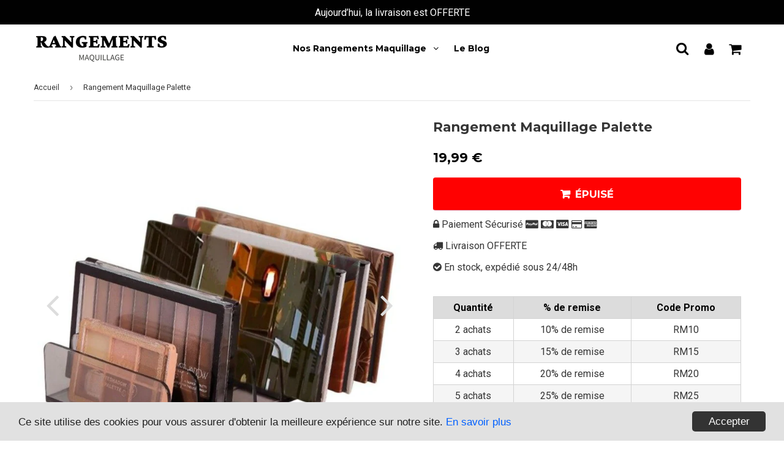

--- FILE ---
content_type: text/html; charset=utf-8
request_url: https://rangements-maquillage.com/products/rangement-maquillage-palette
body_size: 23674
content:
<!doctype html>
<html class="no-touch no-js" lang="fr">
<head>  
  
  
  
  
  
   
  
  
  
  
  
  
  
  
  
  
  
  
   
  

  
  
   
    
   
  
   
  
  <meta name="google-site-verification" content="wUw0Br_02cnEjKiY1TCy6-0kV9Z98oK-9X5jP1vb_eg" />
  
  
   
  <!-- google verification ================================================== -->
      
 
  <!-- Basic page needs ================================================== -->
  <meta charset="utf-8">
  <meta http-equiv="X-UA-Compatible" content="IE=edge,chrome=1">
  <meta name="viewport" content="width=device-width, initial-scale=1.0, shrink-to-fit=no" />
  <meta name="theme-color" content="#ffffff">

  
  <link rel="shortcut icon" href="//rangements-maquillage.com/cdn/shop/files/RM_2_32x32.png?v=1613619583" type="image/png" />
  

  <!-- Title and description ================================================== -->
  <title>
    Rangement Maquillage Palette | Rangements Maquillage
  </title>
  
  
  <meta name="description" content="Vous voulez organiser votre maquillage ? Rangez votre maquillage de manière ordonnée dans ce Rangement Maquillage Palette. Rangement en acrylique noire.">
  
  
  <!-- metas ================================================== -->
  
<meta property="og:site_name" content="Rangements Maquillage">
<meta property="og:url" content="https://rangements-maquillage.com/products/rangement-maquillage-palette">
<meta property="og:title" content="Rangement Maquillage Palette">
<meta property="og:type" content="product">


<meta property="og:description" content="Vous voulez organiser votre maquillage ? Rangez votre maquillage de manière ordonnée dans ce Rangement Maquillage Palette. Rangement en acrylique noire.">

<meta property="og:price:amount" content="19,99">
  <meta property="og:price:currency" content="EUR"><meta property="og:image" content="http://rangements-maquillage.com/cdn/shop/products/H2e70fad4c04341aab0a4c0165b253d8fw_1024x1024.jpg?v=1637765251"><meta property="og:image" content="http://rangements-maquillage.com/cdn/shop/products/H7abc11629176482b8cbab79395d5fabdU_1024x1024.jpg?v=1637765256"><meta property="og:image" content="http://rangements-maquillage.com/cdn/shop/products/H87395546c70148968de42c8cb9658bccl_1024x1024.jpg?v=1637765261">
<meta property="og:image:secure_url" content="https://rangements-maquillage.com/cdn/shop/products/H2e70fad4c04341aab0a4c0165b253d8fw_1024x1024.jpg?v=1637765251"><meta property="og:image:secure_url" content="https://rangements-maquillage.com/cdn/shop/products/H7abc11629176482b8cbab79395d5fabdU_1024x1024.jpg?v=1637765256"><meta property="og:image:secure_url" content="https://rangements-maquillage.com/cdn/shop/products/H87395546c70148968de42c8cb9658bccl_1024x1024.jpg?v=1637765261">


  <meta name="twitter:site" content="@https://">


  <meta name="twitter:card" content="summary_large_image">
  <meta name="twitter:image" content="https://rangements-maquillage.com/cdn/shop/products/H2e70fad4c04341aab0a4c0165b253d8fw_1024x1024.jpg?v=1637765251">
  <meta name="twitter:image:width" content="480">
  <meta name="twitter:image:height" content="480">

<meta name="twitter:title" content="Rangement Maquillage Palette">


<meta property="twitter:description" content="Vous voulez organiser votre maquillage ? Rangez votre maquillage de manière ordonnée dans ce Rangement Maquillage Palette. Rangement en acrylique noire.">




  <!-- Helpers ================================================== -->
  <link rel="canonical" href="https://rangements-maquillage.com/products/rangement-maquillage-palette">
  <meta name="viewport" content="width=device-width, initial-scale=1, user-scalable=no"> 

       
 
  
  
  
  
    
  
<meta name="shopify-checkout-api-token" content="5b1c54ce9186d1be9601d29933beaf34">
  
  
    
  
<meta id="in-context-paypal-metadata" data-shop-id="37339005067" data-venmo-supported="false" data-environment="production" data-locale="fr_FR" data-paypal-v4="true" data-currency="EUR">
  
  
    
  
<link rel="alternate" type="application/json+oembed" href="https://rangements-maquillage.com/products/rangement-maquillage-palette.oembed">
  
  
    
  
<script async="async" src="/checkouts/internal/preloads.js?locale=fr-FR"></script>
  
  
    
  
<link rel="preconnect" href="https://shop.app" crossorigin="anonymous">
  
  
    
  
<script async="async" src="https://shop.app/checkouts/internal/preloads.js?locale=fr-FR&shop_id=37339005067" crossorigin="anonymous"></script>
  
  
    
  
<script id="apple-pay-shop-capabilities" type="application/json">{"shopId":37339005067,"countryCode":"FR","currencyCode":"EUR","merchantCapabilities":["supports3DS"],"merchantId":"gid:\/\/shopify\/Shop\/37339005067","merchantName":"Rangements Maquillage","requiredBillingContactFields":["postalAddress","email"],"requiredShippingContactFields":["postalAddress","email"],"shippingType":"shipping","supportedNetworks":["visa","masterCard","amex","maestro"],"total":{"type":"pending","label":"Rangements Maquillage","amount":"1.00"},"shopifyPaymentsEnabled":true,"supportsSubscriptions":true}</script>
  
  
    
  
<script id="shopify-features" type="application/json">{"accessToken":"5b1c54ce9186d1be9601d29933beaf34","betas":["rich-media-storefront-analytics"],"domain":"rangements-maquillage.com","predictiveSearch":true,"shopId":37339005067,"locale":"fr"}</script>
  
  
    
  
<script>var Shopify = Shopify || {};
  
  
    
  
Shopify.shop = "beaute-festival.myshopify.com";
  
  
    
  
Shopify.locale = "fr";
  
  
    
  
Shopify.currency = {"active":"EUR","rate":"1.0"};
  
  
    
  
Shopify.country = "FR";
  
  
    
  
Shopify.theme = {"name":"Copie de Essai","id":125647388811,"schema_name":"Speedfly Theme","schema_version":"2.11","theme_store_id":null,"role":"main"};
  
  
    
  
Shopify.theme.handle = "null";
  
  
    
  
Shopify.theme.style = {"id":null,"handle":null};
  
  
    
  
Shopify.cdnHost = "rangements-maquillage.com/cdn";
  
  
    
  
Shopify.routes = Shopify.routes || {};
  
  
    
  
Shopify.routes.root = "/";</script>
  
  
    
  
<script type="module">!function(o){(o.Shopify=o.Shopify||{}).modules=!0}(window);</script>
  
  
    
  
<script>!function(o){function n(){var o=[];function n(){o.push(Array.prototype.slice.apply(arguments))}return n.q=o,n}var t=o.Shopify=o.Shopify||{};t.loadFeatures=n(),t.autoloadFeatures=n()}(window);</script>
  
  
    
  
<script>
  
  
    
  
  window.ShopifyPay = window.ShopifyPay || {};
  
  
    
  
  window.ShopifyPay.apiHost = "shop.app\/pay";
  
  
    
  
  window.ShopifyPay.redirectState = null;
  
  
    
  
</script>
  
  
    
  
<script id="shop-js-analytics" type="application/json">{"pageType":"product"}</script>
  
  
    
  
<script defer="defer" async type="module" src="//rangements-maquillage.com/cdn/shopifycloud/shop-js/modules/v2/client.init-shop-cart-sync_XvpUV7qp.fr.esm.js"></script>
  
  
    
  
<script defer="defer" async type="module" src="//rangements-maquillage.com/cdn/shopifycloud/shop-js/modules/v2/chunk.common_C2xzKNNs.esm.js"></script>
  
  
    
  
<script type="module">
  
  
    
  
  await import("//rangements-maquillage.com/cdn/shopifycloud/shop-js/modules/v2/client.init-shop-cart-sync_XvpUV7qp.fr.esm.js");
  
  
    
  
await import("//rangements-maquillage.com/cdn/shopifycloud/shop-js/modules/v2/chunk.common_C2xzKNNs.esm.js");
  
  
    
  

  
  
    
  
  window.Shopify.SignInWithShop?.initShopCartSync?.({"fedCMEnabled":true,"windoidEnabled":true});
  
  
    
  

  
  
    
  
</script>
  
  
    
  
<script>
  
  
    
  
  window.Shopify = window.Shopify || {};
  
  
    
  
  if (!window.Shopify.featureAssets) window.Shopify.featureAssets = {};
  
  
    
  
  window.Shopify.featureAssets['shop-js'] = {"shop-cart-sync":["modules/v2/client.shop-cart-sync_C66VAAYi.fr.esm.js","modules/v2/chunk.common_C2xzKNNs.esm.js"],"init-fed-cm":["modules/v2/client.init-fed-cm_By4eIqYa.fr.esm.js","modules/v2/chunk.common_C2xzKNNs.esm.js"],"shop-button":["modules/v2/client.shop-button_Bz0N9rYp.fr.esm.js","modules/v2/chunk.common_C2xzKNNs.esm.js"],"shop-cash-offers":["modules/v2/client.shop-cash-offers_B90ok608.fr.esm.js","modules/v2/chunk.common_C2xzKNNs.esm.js","modules/v2/chunk.modal_7MqWQJ87.esm.js"],"init-windoid":["modules/v2/client.init-windoid_CdJe_Ee3.fr.esm.js","modules/v2/chunk.common_C2xzKNNs.esm.js"],"shop-toast-manager":["modules/v2/client.shop-toast-manager_kCJHoUCw.fr.esm.js","modules/v2/chunk.common_C2xzKNNs.esm.js"],"init-shop-email-lookup-coordinator":["modules/v2/client.init-shop-email-lookup-coordinator_BPuRLqHy.fr.esm.js","modules/v2/chunk.common_C2xzKNNs.esm.js"],"init-shop-cart-sync":["modules/v2/client.init-shop-cart-sync_XvpUV7qp.fr.esm.js","modules/v2/chunk.common_C2xzKNNs.esm.js"],"avatar":["modules/v2/client.avatar_BTnouDA3.fr.esm.js"],"pay-button":["modules/v2/client.pay-button_CmFhG2BZ.fr.esm.js","modules/v2/chunk.common_C2xzKNNs.esm.js"],"init-customer-accounts":["modules/v2/client.init-customer-accounts_C5-IhKGM.fr.esm.js","modules/v2/client.shop-login-button_DrlPOW6Z.fr.esm.js","modules/v2/chunk.common_C2xzKNNs.esm.js","modules/v2/chunk.modal_7MqWQJ87.esm.js"],"init-shop-for-new-customer-accounts":["modules/v2/client.init-shop-for-new-customer-accounts_Cv1WqR1n.fr.esm.js","modules/v2/client.shop-login-button_DrlPOW6Z.fr.esm.js","modules/v2/chunk.common_C2xzKNNs.esm.js","modules/v2/chunk.modal_7MqWQJ87.esm.js"],"shop-login-button":["modules/v2/client.shop-login-button_DrlPOW6Z.fr.esm.js","modules/v2/chunk.common_C2xzKNNs.esm.js","modules/v2/chunk.modal_7MqWQJ87.esm.js"],"init-customer-accounts-sign-up":["modules/v2/client.init-customer-accounts-sign-up_Dqgdz3C3.fr.esm.js","modules/v2/client.shop-login-button_DrlPOW6Z.fr.esm.js","modules/v2/chunk.common_C2xzKNNs.esm.js","modules/v2/chunk.modal_7MqWQJ87.esm.js"],"shop-follow-button":["modules/v2/client.shop-follow-button_D7RRykwK.fr.esm.js","modules/v2/chunk.common_C2xzKNNs.esm.js","modules/v2/chunk.modal_7MqWQJ87.esm.js"],"checkout-modal":["modules/v2/client.checkout-modal_NILs_SXn.fr.esm.js","modules/v2/chunk.common_C2xzKNNs.esm.js","modules/v2/chunk.modal_7MqWQJ87.esm.js"],"lead-capture":["modules/v2/client.lead-capture_CSmE_fhP.fr.esm.js","modules/v2/chunk.common_C2xzKNNs.esm.js","modules/v2/chunk.modal_7MqWQJ87.esm.js"],"shop-login":["modules/v2/client.shop-login_CKcjyRl_.fr.esm.js","modules/v2/chunk.common_C2xzKNNs.esm.js","modules/v2/chunk.modal_7MqWQJ87.esm.js"],"payment-terms":["modules/v2/client.payment-terms_eoGasybT.fr.esm.js","modules/v2/chunk.common_C2xzKNNs.esm.js","modules/v2/chunk.modal_7MqWQJ87.esm.js"]};
  
  
    
  
</script>
  
  
    
  
<script>(function() {
  
  
    
  
  var isLoaded = false;
  
  
    
  
  function asyncLoad() {
  
  
    
  
    if (isLoaded) return;
  
  
    
  
    isLoaded = true;
  
  
    
  
    var urls = ["https:\/\/static.klaviyo.com\/onsite\/js\/klaviyo.js?company_id=U3MUqi\u0026shop=beaute-festival.myshopify.com","https:\/\/static.klaviyo.com\/onsite\/js\/klaviyo.js?company_id=U3MUqi\u0026shop=beaute-festival.myshopify.com","\/\/cdn.shopify.com\/proxy\/1e1c98a6393e2e0bc8e18dd5bac54aa85d474511b74bfc39968a2d3f02378d7f\/api.goaffpro.com\/loader.js?shop=beaute-festival.myshopify.com\u0026sp-cache-control=cHVibGljLCBtYXgtYWdlPTkwMA","https:\/\/easygdpr.b-cdn.net\/v\/1553540745\/gdpr.min.js?shop=beaute-festival.myshopify.com"];
  
  
    
  
    for (var i = 0; i < urls.length; i++) {
  
  
    
  
      var s = document.createElement('script');
  
  
    
  
      s.type = 'text/javascript';
  
  
    
  
      s.async = true;
  
  
    
  
      s.src = urls[i];
  
  
    
  
      var x = document.getElementsByTagName('script')[0];
  
  
    
  
      x.parentNode.insertBefore(s, x);
  
  
    
  
    }
  
  
    
  
  };
  
  
    
  
  if(window.attachEvent) {
  
  
    
  
    window.attachEvent('onload', asyncLoad);
  
  
    
  
  } else {
  
  
    
  
    window.addEventListener('load', asyncLoad, false);
  
  
    
  
  }
  
  
    
  
})();</script>
  
  
    
  
<script id="__st">var __st={"a":37339005067,"offset":-18000,"reqid":"2bedc2c7-3c9f-4cff-9c17-1ebeb2a02311-1768672080","pageurl":"rangements-maquillage.com\/products\/rangement-maquillage-palette","u":"6da70247d7b7","p":"product","rtyp":"product","rid":6672238837899};</script>
  
  
    
  
<script>window.ShopifyPaypalV4VisibilityTracking = true;</script>
  
  
    
  
<script id="captcha-bootstrap">!function(){'use strict';const t='contact',e='account',n='new_comment',o=[[t,t],['blogs',n],['comments',n],[t,'customer']],c=[[e,'customer_login'],[e,'guest_login'],[e,'recover_customer_password'],[e,'create_customer']],r=t=>t.map((([t,e])=>`form[action*='/${t}']:not([data-nocaptcha='true']) input[name='form_type'][value='${e}']`)).join(','),a=t=>()=>t?[...document.querySelectorAll(t)].map((t=>t.form)):[];function s(){const t=[...o],e=r(t);return a(e)}const i='password',u='form_key',d=['recaptcha-v3-token','g-recaptcha-response','h-captcha-response',i],f=()=>{try{return window.sessionStorage}catch{return}},m='__shopify_v',_=t=>t.elements[u];function p(t,e,n=!1){try{const o=window.sessionStorage,c=JSON.parse(o.getItem(e)),{data:r}=function(t){const{data:e,action:n}=t;return t[m]||n?{data:e,action:n}:{data:t,action:n}}(c);for(const[e,n]of Object.entries(r))t.elements[e]&&(t.elements[e].value=n);n&&o.removeItem(e)}catch(o){console.error('form repopulation failed',{error:o})}}const l='form_type',E='cptcha';function T(t){t.dataset[E]=!0}const w=window,h=w.document,L='Shopify',v='ce_forms',y='captcha';let A=!1;((t,e)=>{const n=(g='f06e6c50-85a8-45c8-87d0-21a2b65856fe',I='https://cdn.shopify.com/shopifycloud/storefront-forms-hcaptcha/ce_storefront_forms_captcha_hcaptcha.v1.5.2.iife.js',D={infoText:'Protégé par hCaptcha',privacyText:'Confidentialité',termsText:'Conditions'},(t,e,n)=>{const o=w[L][v],c=o.bindForm;if(c)return c(t,g,e,D).then(n);var r;o.q.push([[t,g,e,D],n]),r=I,A||(h.body.append(Object.assign(h.createElement('script'),{id:'captcha-provider',async:!0,src:r})),A=!0)});var g,I,D;w[L]=w[L]||{},w[L][v]=w[L][v]||{},w[L][v].q=[],w[L][y]=w[L][y]||{},w[L][y].protect=function(t,e){n(t,void 0,e),T(t)},Object.freeze(w[L][y]),function(t,e,n,w,h,L){const[v,y,A,g]=function(t,e,n){const i=e?o:[],u=t?c:[],d=[...i,...u],f=r(d),m=r(i),_=r(d.filter((([t,e])=>n.includes(e))));return[a(f),a(m),a(_),s()]}(w,h,L),I=t=>{const e=t.target;return e instanceof HTMLFormElement?e:e&&e.form},D=t=>v().includes(t);t.addEventListener('submit',(t=>{const e=I(t);if(!e)return;const n=D(e)&&!e.dataset.hcaptchaBound&&!e.dataset.recaptchaBound,o=_(e),c=g().includes(e)&&(!o||!o.value);(n||c)&&t.preventDefault(),c&&!n&&(function(t){try{if(!f())return;!function(t){const e=f();if(!e)return;const n=_(t);if(!n)return;const o=n.value;o&&e.removeItem(o)}(t);const e=Array.from(Array(32),(()=>Math.random().toString(36)[2])).join('');!function(t,e){_(t)||t.append(Object.assign(document.createElement('input'),{type:'hidden',name:u})),t.elements[u].value=e}(t,e),function(t,e){const n=f();if(!n)return;const o=[...t.querySelectorAll(`input[type='${i}']`)].map((({name:t})=>t)),c=[...d,...o],r={};for(const[a,s]of new FormData(t).entries())c.includes(a)||(r[a]=s);n.setItem(e,JSON.stringify({[m]:1,action:t.action,data:r}))}(t,e)}catch(e){console.error('failed to persist form',e)}}(e),e.submit())}));const S=(t,e)=>{t&&!t.dataset[E]&&(n(t,e.some((e=>e===t))),T(t))};for(const o of['focusin','change'])t.addEventListener(o,(t=>{const e=I(t);D(e)&&S(e,y())}));const B=e.get('form_key'),M=e.get(l),P=B&&M;t.addEventListener('DOMContentLoaded',(()=>{const t=y();if(P)for(const e of t)e.elements[l].value===M&&p(e,B);[...new Set([...A(),...v().filter((t=>'true'===t.dataset.shopifyCaptcha))])].forEach((e=>S(e,t)))}))}(h,new URLSearchParams(w.location.search),n,t,e,['guest_login'])})(!0,!0)}();</script>
  
  
    
  
<script integrity="sha256-4kQ18oKyAcykRKYeNunJcIwy7WH5gtpwJnB7kiuLZ1E=" data-source-attribution="shopify.loadfeatures" defer="defer" src="//rangements-maquillage.com/cdn/shopifycloud/storefront/assets/storefront/load_feature-a0a9edcb.js" crossorigin="anonymous"></script>
  
  
    
  
<script crossorigin="anonymous" defer="defer" src="//rangements-maquillage.com/cdn/shopifycloud/storefront/assets/shopify_pay/storefront-65b4c6d7.js?v=20250812"></script>
  
  
    
  
<script data-source-attribution="shopify.dynamic_checkout.dynamic.init">var Shopify=Shopify||{};Shopify.PaymentButton=Shopify.PaymentButton||{isStorefrontPortableWallets:!0,init:function(){window.Shopify.PaymentButton.init=function(){};var t=document.createElement("script");t.src="https://rangements-maquillage.com/cdn/shopifycloud/portable-wallets/latest/portable-wallets.fr.js",t.type="module",document.head.appendChild(t)}};
  
  
    
  
</script>
  
  
    
  
<script data-source-attribution="shopify.dynamic_checkout.buyer_consent">
  
  
    
  
  function portableWalletsHideBuyerConsent(e){var t=document.getElementById("shopify-buyer-consent"),n=document.getElementById("shopify-subscription-policy-button");t&&n&&(t.classList.add("hidden"),t.setAttribute("aria-hidden","true"),n.removeEventListener("click",e))}function portableWalletsShowBuyerConsent(e){var t=document.getElementById("shopify-buyer-consent"),n=document.getElementById("shopify-subscription-policy-button");t&&n&&(t.classList.remove("hidden"),t.removeAttribute("aria-hidden"),n.addEventListener("click",e))}window.Shopify?.PaymentButton&&(window.Shopify.PaymentButton.hideBuyerConsent=portableWalletsHideBuyerConsent,window.Shopify.PaymentButton.showBuyerConsent=portableWalletsShowBuyerConsent);
  
  
    
  
</script>
  
  
    
  
<script data-source-attribution="shopify.dynamic_checkout.cart.bootstrap">document.addEventListener("DOMContentLoaded",(function(){function t(){return document.querySelector("shopify-accelerated-checkout-cart, shopify-accelerated-checkout")}if(t())Shopify.PaymentButton.init();else{new MutationObserver((function(e,n){t()&&(Shopify.PaymentButton.init(),n.disconnect())})).observe(document.body,{childList:!0,subtree:!0})}}));
  
  
    
  
</script>
  
  
    
  
<link id="shopify-accelerated-checkout-styles" rel="stylesheet" media="screen" href="https://rangements-maquillage.com/cdn/shopifycloud/portable-wallets/latest/accelerated-checkout-backwards-compat.css" crossorigin="anonymous">
<style id="shopify-accelerated-checkout-cart">
        #shopify-buyer-consent {
  margin-top: 1em;
  display: inline-block;
  width: 100%;
}

#shopify-buyer-consent.hidden {
  display: none;
}

#shopify-subscription-policy-button {
  background: none;
  border: none;
  padding: 0;
  text-decoration: underline;
  font-size: inherit;
  cursor: pointer;
}

#shopify-subscription-policy-button::before {
  box-shadow: none;
}

      </style>

<script>window.performance && window.performance.mark && window.performance.mark('shopify.content_for_header.end');</script>
  
  
  
      
  
     
  
  <!-- CSS - JS ================================================== -->     
  
  
  
   
  
  
  
  <link href="//fonts.googleapis.com/css?family=Roboto:400,700" rel="stylesheet" type="text/css" media="all" />


  
    
    
    <link href="//fonts.googleapis.com/css?family=Montserrat:700" rel="stylesheet" type="text/css" media="all" />
  


  
 
  <link href="//cdnjs.cloudflare.com/ajax/libs/font-awesome/4.7.0/css/font-awesome.min.css" rel="stylesheet" type="text/css" media="all" />
  <link href="//rangements-maquillage.com/cdn/shop/t/18/assets/theme.scss.css?v=4002993631895148751768291798" rel="stylesheet" type="text/css" media="all" />
  
 
  <script src="//rangements-maquillage.com/cdn/shop/t/18/assets/jquery-3.5.1.min.js?v=60938658743091704111654452817" ></script>
  <script src="//rangements-maquillage.com/cdn/shop/t/18/assets/vendor.js?v=15194839398562201921654452822" defer></script>
  <script src="//rangements-maquillage.com/cdn/shop/t/18/assets/theme.js?v=803399998519190651654452840" defer></script>   
  
   
  
  <!-- Code script ================================================== -->
   
 
  <!-- "snippets/judgeme_core.liquid" was not rendered, the associated app was uninstalled -->
<!--Gem_Page_Header_Script-->
    


<!--End_Gem_Page_Header_Script-->

	<script>var loox_global_hash = '1699097803781';</script><style>.loox-reviews-default { max-width: 1200px; margin: 0 auto; }</style>

  

  

  

  
    <script type="text/javascript">
      try {
        window.EasyGdprSettings = "{\"cookie_banner\":false,\"cookie_banner_cookiename\":\"\",\"cookie_banner_settings\":{\"button_color\":{\"hexcode\":\"#f8a8ff\",\"opacity\":1},\"banner_text_color\":{\"opacity\":1,\"hexcode\":\"#ffffff\"},\"banner_color\":{\"hexcode\":\"#000000\",\"opacity\":1},\"size\":\"small\",\"button_text_color\":{\"opacity\":1,\"hexcode\":\"#000000\"}},\"current_theme\":\"other\",\"custom_button_position\":\"\",\"eg_display\":[\"login\",\"account\"],\"enabled\":false,\"texts\":{}}";
      } catch (error) {}
    </script>
  



<link href="https://monorail-edge.shopifysvc.com" rel="dns-prefetch">
<script>(function(){if ("sendBeacon" in navigator && "performance" in window) {try {var session_token_from_headers = performance.getEntriesByType('navigation')[0].serverTiming.find(x => x.name == '_s').description;} catch {var session_token_from_headers = undefined;}var session_cookie_matches = document.cookie.match(/_shopify_s=([^;]*)/);var session_token_from_cookie = session_cookie_matches && session_cookie_matches.length === 2 ? session_cookie_matches[1] : "";var session_token = session_token_from_headers || session_token_from_cookie || "";function handle_abandonment_event(e) {var entries = performance.getEntries().filter(function(entry) {return /monorail-edge.shopifysvc.com/.test(entry.name);});if (!window.abandonment_tracked && entries.length === 0) {window.abandonment_tracked = true;var currentMs = Date.now();var navigation_start = performance.timing.navigationStart;var payload = {shop_id: 37339005067,url: window.location.href,navigation_start,duration: currentMs - navigation_start,session_token,page_type: "product"};window.navigator.sendBeacon("https://monorail-edge.shopifysvc.com/v1/produce", JSON.stringify({schema_id: "online_store_buyer_site_abandonment/1.1",payload: payload,metadata: {event_created_at_ms: currentMs,event_sent_at_ms: currentMs}}));}}window.addEventListener('pagehide', handle_abandonment_event);}}());</script>
<script id="web-pixels-manager-setup">(function e(e,d,r,n,o){if(void 0===o&&(o={}),!Boolean(null===(a=null===(i=window.Shopify)||void 0===i?void 0:i.analytics)||void 0===a?void 0:a.replayQueue)){var i,a;window.Shopify=window.Shopify||{};var t=window.Shopify;t.analytics=t.analytics||{};var s=t.analytics;s.replayQueue=[],s.publish=function(e,d,r){return s.replayQueue.push([e,d,r]),!0};try{self.performance.mark("wpm:start")}catch(e){}var l=function(){var e={modern:/Edge?\/(1{2}[4-9]|1[2-9]\d|[2-9]\d{2}|\d{4,})\.\d+(\.\d+|)|Firefox\/(1{2}[4-9]|1[2-9]\d|[2-9]\d{2}|\d{4,})\.\d+(\.\d+|)|Chrom(ium|e)\/(9{2}|\d{3,})\.\d+(\.\d+|)|(Maci|X1{2}).+ Version\/(15\.\d+|(1[6-9]|[2-9]\d|\d{3,})\.\d+)([,.]\d+|)( \(\w+\)|)( Mobile\/\w+|) Safari\/|Chrome.+OPR\/(9{2}|\d{3,})\.\d+\.\d+|(CPU[ +]OS|iPhone[ +]OS|CPU[ +]iPhone|CPU IPhone OS|CPU iPad OS)[ +]+(15[._]\d+|(1[6-9]|[2-9]\d|\d{3,})[._]\d+)([._]\d+|)|Android:?[ /-](13[3-9]|1[4-9]\d|[2-9]\d{2}|\d{4,})(\.\d+|)(\.\d+|)|Android.+Firefox\/(13[5-9]|1[4-9]\d|[2-9]\d{2}|\d{4,})\.\d+(\.\d+|)|Android.+Chrom(ium|e)\/(13[3-9]|1[4-9]\d|[2-9]\d{2}|\d{4,})\.\d+(\.\d+|)|SamsungBrowser\/([2-9]\d|\d{3,})\.\d+/,legacy:/Edge?\/(1[6-9]|[2-9]\d|\d{3,})\.\d+(\.\d+|)|Firefox\/(5[4-9]|[6-9]\d|\d{3,})\.\d+(\.\d+|)|Chrom(ium|e)\/(5[1-9]|[6-9]\d|\d{3,})\.\d+(\.\d+|)([\d.]+$|.*Safari\/(?![\d.]+ Edge\/[\d.]+$))|(Maci|X1{2}).+ Version\/(10\.\d+|(1[1-9]|[2-9]\d|\d{3,})\.\d+)([,.]\d+|)( \(\w+\)|)( Mobile\/\w+|) Safari\/|Chrome.+OPR\/(3[89]|[4-9]\d|\d{3,})\.\d+\.\d+|(CPU[ +]OS|iPhone[ +]OS|CPU[ +]iPhone|CPU IPhone OS|CPU iPad OS)[ +]+(10[._]\d+|(1[1-9]|[2-9]\d|\d{3,})[._]\d+)([._]\d+|)|Android:?[ /-](13[3-9]|1[4-9]\d|[2-9]\d{2}|\d{4,})(\.\d+|)(\.\d+|)|Mobile Safari.+OPR\/([89]\d|\d{3,})\.\d+\.\d+|Android.+Firefox\/(13[5-9]|1[4-9]\d|[2-9]\d{2}|\d{4,})\.\d+(\.\d+|)|Android.+Chrom(ium|e)\/(13[3-9]|1[4-9]\d|[2-9]\d{2}|\d{4,})\.\d+(\.\d+|)|Android.+(UC? ?Browser|UCWEB|U3)[ /]?(15\.([5-9]|\d{2,})|(1[6-9]|[2-9]\d|\d{3,})\.\d+)\.\d+|SamsungBrowser\/(5\.\d+|([6-9]|\d{2,})\.\d+)|Android.+MQ{2}Browser\/(14(\.(9|\d{2,})|)|(1[5-9]|[2-9]\d|\d{3,})(\.\d+|))(\.\d+|)|K[Aa][Ii]OS\/(3\.\d+|([4-9]|\d{2,})\.\d+)(\.\d+|)/},d=e.modern,r=e.legacy,n=navigator.userAgent;return n.match(d)?"modern":n.match(r)?"legacy":"unknown"}(),u="modern"===l?"modern":"legacy",c=(null!=n?n:{modern:"",legacy:""})[u],f=function(e){return[e.baseUrl,"/wpm","/b",e.hashVersion,"modern"===e.buildTarget?"m":"l",".js"].join("")}({baseUrl:d,hashVersion:r,buildTarget:u}),m=function(e){var d=e.version,r=e.bundleTarget,n=e.surface,o=e.pageUrl,i=e.monorailEndpoint;return{emit:function(e){var a=e.status,t=e.errorMsg,s=(new Date).getTime(),l=JSON.stringify({metadata:{event_sent_at_ms:s},events:[{schema_id:"web_pixels_manager_load/3.1",payload:{version:d,bundle_target:r,page_url:o,status:a,surface:n,error_msg:t},metadata:{event_created_at_ms:s}}]});if(!i)return console&&console.warn&&console.warn("[Web Pixels Manager] No Monorail endpoint provided, skipping logging."),!1;try{return self.navigator.sendBeacon.bind(self.navigator)(i,l)}catch(e){}var u=new XMLHttpRequest;try{return u.open("POST",i,!0),u.setRequestHeader("Content-Type","text/plain"),u.send(l),!0}catch(e){return console&&console.warn&&console.warn("[Web Pixels Manager] Got an unhandled error while logging to Monorail."),!1}}}}({version:r,bundleTarget:l,surface:e.surface,pageUrl:self.location.href,monorailEndpoint:e.monorailEndpoint});try{o.browserTarget=l,function(e){var d=e.src,r=e.async,n=void 0===r||r,o=e.onload,i=e.onerror,a=e.sri,t=e.scriptDataAttributes,s=void 0===t?{}:t,l=document.createElement("script"),u=document.querySelector("head"),c=document.querySelector("body");if(l.async=n,l.src=d,a&&(l.integrity=a,l.crossOrigin="anonymous"),s)for(var f in s)if(Object.prototype.hasOwnProperty.call(s,f))try{l.dataset[f]=s[f]}catch(e){}if(o&&l.addEventListener("load",o),i&&l.addEventListener("error",i),u)u.appendChild(l);else{if(!c)throw new Error("Did not find a head or body element to append the script");c.appendChild(l)}}({src:f,async:!0,onload:function(){if(!function(){var e,d;return Boolean(null===(d=null===(e=window.Shopify)||void 0===e?void 0:e.analytics)||void 0===d?void 0:d.initialized)}()){var d=window.webPixelsManager.init(e)||void 0;if(d){var r=window.Shopify.analytics;r.replayQueue.forEach((function(e){var r=e[0],n=e[1],o=e[2];d.publishCustomEvent(r,n,o)})),r.replayQueue=[],r.publish=d.publishCustomEvent,r.visitor=d.visitor,r.initialized=!0}}},onerror:function(){return m.emit({status:"failed",errorMsg:"".concat(f," has failed to load")})},sri:function(e){var d=/^sha384-[A-Za-z0-9+/=]+$/;return"string"==typeof e&&d.test(e)}(c)?c:"",scriptDataAttributes:o}),m.emit({status:"loading"})}catch(e){m.emit({status:"failed",errorMsg:(null==e?void 0:e.message)||"Unknown error"})}}})({shopId: 37339005067,storefrontBaseUrl: "https://rangements-maquillage.com",extensionsBaseUrl: "https://extensions.shopifycdn.com/cdn/shopifycloud/web-pixels-manager",monorailEndpoint: "https://monorail-edge.shopifysvc.com/unstable/produce_batch",surface: "storefront-renderer",enabledBetaFlags: ["2dca8a86"],webPixelsConfigList: [{"id":"2523955535","configuration":"{\"shop\":\"beaute-festival.myshopify.com\",\"cookie_duration\":\"604800\"}","eventPayloadVersion":"v1","runtimeContext":"STRICT","scriptVersion":"a2e7513c3708f34b1f617d7ce88f9697","type":"APP","apiClientId":2744533,"privacyPurposes":["ANALYTICS","MARKETING"],"dataSharingAdjustments":{"protectedCustomerApprovalScopes":["read_customer_address","read_customer_email","read_customer_name","read_customer_personal_data","read_customer_phone"]}},{"id":"shopify-app-pixel","configuration":"{}","eventPayloadVersion":"v1","runtimeContext":"STRICT","scriptVersion":"0450","apiClientId":"shopify-pixel","type":"APP","privacyPurposes":["ANALYTICS","MARKETING"]},{"id":"shopify-custom-pixel","eventPayloadVersion":"v1","runtimeContext":"LAX","scriptVersion":"0450","apiClientId":"shopify-pixel","type":"CUSTOM","privacyPurposes":["ANALYTICS","MARKETING"]}],isMerchantRequest: false,initData: {"shop":{"name":"Rangements Maquillage","paymentSettings":{"currencyCode":"EUR"},"myshopifyDomain":"beaute-festival.myshopify.com","countryCode":"FR","storefrontUrl":"https:\/\/rangements-maquillage.com"},"customer":null,"cart":null,"checkout":null,"productVariants":[{"price":{"amount":19.99,"currencyCode":"EUR"},"product":{"title":"Rangement Maquillage Palette","vendor":"Rangements Maquillage","id":"6672238837899","untranslatedTitle":"Rangement Maquillage Palette","url":"\/products\/rangement-maquillage-palette","type":"0"},"id":"39605671264395","image":{"src":"\/\/rangements-maquillage.com\/cdn\/shop\/products\/H66367a78f38841d8ae6525e0b2c26a1bW.jpg?v=1637765272"},"sku":"200001176:100013777#gray-17x8.5x4cm","title":"Gris - 17x8.5x4cm","untranslatedTitle":"Gris - 17x8.5x4cm"},{"price":{"amount":19.99,"currencyCode":"EUR"},"product":{"title":"Rangement Maquillage Palette","vendor":"Rangements Maquillage","id":"6672238837899","untranslatedTitle":"Rangement Maquillage Palette","url":"\/products\/rangement-maquillage-palette","type":"0"},"id":"39605671297163","image":{"src":"\/\/rangements-maquillage.com\/cdn\/shop\/products\/H66367a78f38841d8ae6525e0b2c26a1bW.jpg?v=1637765272"},"sku":"200001176:365016#gray-17x12.5x4cm","title":"Gris - 17x12.5x4cm","untranslatedTitle":"Gris - 17x12.5x4cm"},{"price":{"amount":19.99,"currencyCode":"EUR"},"product":{"title":"Rangement Maquillage Palette","vendor":"Rangements Maquillage","id":"6672238837899","untranslatedTitle":"Rangement Maquillage Palette","url":"\/products\/rangement-maquillage-palette","type":"0"},"id":"39605671329931","image":{"src":"\/\/rangements-maquillage.com\/cdn\/shop\/products\/H09ac134714184c8f809e548c3bd8b67eY.jpg?v=1637765287"},"sku":"200001176:1254#17x8.5x4cm","title":"Transparent - 17x8.5x4cm","untranslatedTitle":"Transparent - 17x8.5x4cm"},{"price":{"amount":19.99,"currencyCode":"EUR"},"product":{"title":"Rangement Maquillage Palette","vendor":"Rangements Maquillage","id":"6672238837899","untranslatedTitle":"Rangement Maquillage Palette","url":"\/products\/rangement-maquillage-palette","type":"0"},"id":"39605671362699","image":{"src":"\/\/rangements-maquillage.com\/cdn\/shop\/products\/Hd72b2911b3a9476cbb38b1099a41745cm.jpg?v=1637765298"},"sku":"200001176:200004889#17x12.5x4cm","title":"Transparent - 17x12.5x4cm","untranslatedTitle":"Transparent - 17x12.5x4cm"}],"purchasingCompany":null},},"https://rangements-maquillage.com/cdn","fcfee988w5aeb613cpc8e4bc33m6693e112",{"modern":"","legacy":""},{"shopId":"37339005067","storefrontBaseUrl":"https:\/\/rangements-maquillage.com","extensionBaseUrl":"https:\/\/extensions.shopifycdn.com\/cdn\/shopifycloud\/web-pixels-manager","surface":"storefront-renderer","enabledBetaFlags":"[\"2dca8a86\"]","isMerchantRequest":"false","hashVersion":"fcfee988w5aeb613cpc8e4bc33m6693e112","publish":"custom","events":"[[\"page_viewed\",{}],[\"product_viewed\",{\"productVariant\":{\"price\":{\"amount\":19.99,\"currencyCode\":\"EUR\"},\"product\":{\"title\":\"Rangement Maquillage Palette\",\"vendor\":\"Rangements Maquillage\",\"id\":\"6672238837899\",\"untranslatedTitle\":\"Rangement Maquillage Palette\",\"url\":\"\/products\/rangement-maquillage-palette\",\"type\":\"0\"},\"id\":\"39605671264395\",\"image\":{\"src\":\"\/\/rangements-maquillage.com\/cdn\/shop\/products\/H66367a78f38841d8ae6525e0b2c26a1bW.jpg?v=1637765272\"},\"sku\":\"200001176:100013777#gray-17x8.5x4cm\",\"title\":\"Gris - 17x8.5x4cm\",\"untranslatedTitle\":\"Gris - 17x8.5x4cm\"}}]]"});</script><script>
  window.ShopifyAnalytics = window.ShopifyAnalytics || {};
  window.ShopifyAnalytics.meta = window.ShopifyAnalytics.meta || {};
  window.ShopifyAnalytics.meta.currency = 'EUR';
  var meta = {"product":{"id":6672238837899,"gid":"gid:\/\/shopify\/Product\/6672238837899","vendor":"Rangements Maquillage","type":"0","handle":"rangement-maquillage-palette","variants":[{"id":39605671264395,"price":1999,"name":"Rangement Maquillage Palette - Gris - 17x8.5x4cm","public_title":"Gris - 17x8.5x4cm","sku":"200001176:100013777#gray-17x8.5x4cm"},{"id":39605671297163,"price":1999,"name":"Rangement Maquillage Palette - Gris - 17x12.5x4cm","public_title":"Gris - 17x12.5x4cm","sku":"200001176:365016#gray-17x12.5x4cm"},{"id":39605671329931,"price":1999,"name":"Rangement Maquillage Palette - Transparent - 17x8.5x4cm","public_title":"Transparent - 17x8.5x4cm","sku":"200001176:1254#17x8.5x4cm"},{"id":39605671362699,"price":1999,"name":"Rangement Maquillage Palette - Transparent - 17x12.5x4cm","public_title":"Transparent - 17x12.5x4cm","sku":"200001176:200004889#17x12.5x4cm"}],"remote":false},"page":{"pageType":"product","resourceType":"product","resourceId":6672238837899,"requestId":"2bedc2c7-3c9f-4cff-9c17-1ebeb2a02311-1768672080"}};
  for (var attr in meta) {
    window.ShopifyAnalytics.meta[attr] = meta[attr];
  }
</script>
<script class="analytics">
  (function () {
    var customDocumentWrite = function(content) {
      var jquery = null;

      if (window.jQuery) {
        jquery = window.jQuery;
      } else if (window.Checkout && window.Checkout.$) {
        jquery = window.Checkout.$;
      }

      if (jquery) {
        jquery('body').append(content);
      }
    };

    var hasLoggedConversion = function(token) {
      if (token) {
        return document.cookie.indexOf('loggedConversion=' + token) !== -1;
      }
      return false;
    }

    var setCookieIfConversion = function(token) {
      if (token) {
        var twoMonthsFromNow = new Date(Date.now());
        twoMonthsFromNow.setMonth(twoMonthsFromNow.getMonth() + 2);

        document.cookie = 'loggedConversion=' + token + '; expires=' + twoMonthsFromNow;
      }
    }

    var trekkie = window.ShopifyAnalytics.lib = window.trekkie = window.trekkie || [];
    if (trekkie.integrations) {
      return;
    }
    trekkie.methods = [
      'identify',
      'page',
      'ready',
      'track',
      'trackForm',
      'trackLink'
    ];
    trekkie.factory = function(method) {
      return function() {
        var args = Array.prototype.slice.call(arguments);
        args.unshift(method);
        trekkie.push(args);
        return trekkie;
      };
    };
    for (var i = 0; i < trekkie.methods.length; i++) {
      var key = trekkie.methods[i];
      trekkie[key] = trekkie.factory(key);
    }
    trekkie.load = function(config) {
      trekkie.config = config || {};
      trekkie.config.initialDocumentCookie = document.cookie;
      var first = document.getElementsByTagName('script')[0];
      var script = document.createElement('script');
      script.type = 'text/javascript';
      script.onerror = function(e) {
        var scriptFallback = document.createElement('script');
        scriptFallback.type = 'text/javascript';
        scriptFallback.onerror = function(error) {
                var Monorail = {
      produce: function produce(monorailDomain, schemaId, payload) {
        var currentMs = new Date().getTime();
        var event = {
          schema_id: schemaId,
          payload: payload,
          metadata: {
            event_created_at_ms: currentMs,
            event_sent_at_ms: currentMs
          }
        };
        return Monorail.sendRequest("https://" + monorailDomain + "/v1/produce", JSON.stringify(event));
      },
      sendRequest: function sendRequest(endpointUrl, payload) {
        // Try the sendBeacon API
        if (window && window.navigator && typeof window.navigator.sendBeacon === 'function' && typeof window.Blob === 'function' && !Monorail.isIos12()) {
          var blobData = new window.Blob([payload], {
            type: 'text/plain'
          });

          if (window.navigator.sendBeacon(endpointUrl, blobData)) {
            return true;
          } // sendBeacon was not successful

        } // XHR beacon

        var xhr = new XMLHttpRequest();

        try {
          xhr.open('POST', endpointUrl);
          xhr.setRequestHeader('Content-Type', 'text/plain');
          xhr.send(payload);
        } catch (e) {
          console.log(e);
        }

        return false;
      },
      isIos12: function isIos12() {
        return window.navigator.userAgent.lastIndexOf('iPhone; CPU iPhone OS 12_') !== -1 || window.navigator.userAgent.lastIndexOf('iPad; CPU OS 12_') !== -1;
      }
    };
    Monorail.produce('monorail-edge.shopifysvc.com',
      'trekkie_storefront_load_errors/1.1',
      {shop_id: 37339005067,
      theme_id: 125647388811,
      app_name: "storefront",
      context_url: window.location.href,
      source_url: "//rangements-maquillage.com/cdn/s/trekkie.storefront.cd680fe47e6c39ca5d5df5f0a32d569bc48c0f27.min.js"});

        };
        scriptFallback.async = true;
        scriptFallback.src = '//rangements-maquillage.com/cdn/s/trekkie.storefront.cd680fe47e6c39ca5d5df5f0a32d569bc48c0f27.min.js';
        first.parentNode.insertBefore(scriptFallback, first);
      };
      script.async = true;
      script.src = '//rangements-maquillage.com/cdn/s/trekkie.storefront.cd680fe47e6c39ca5d5df5f0a32d569bc48c0f27.min.js';
      first.parentNode.insertBefore(script, first);
    };
    trekkie.load(
      {"Trekkie":{"appName":"storefront","development":false,"defaultAttributes":{"shopId":37339005067,"isMerchantRequest":null,"themeId":125647388811,"themeCityHash":"3191272455222506111","contentLanguage":"fr","currency":"EUR","eventMetadataId":"5c55353c-9cef-4a3e-961a-90f800d29beb"},"isServerSideCookieWritingEnabled":true,"monorailRegion":"shop_domain","enabledBetaFlags":["65f19447"]},"Session Attribution":{},"S2S":{"facebookCapiEnabled":false,"source":"trekkie-storefront-renderer","apiClientId":580111}}
    );

    var loaded = false;
    trekkie.ready(function() {
      if (loaded) return;
      loaded = true;

      window.ShopifyAnalytics.lib = window.trekkie;

      var originalDocumentWrite = document.write;
      document.write = customDocumentWrite;
      try { window.ShopifyAnalytics.merchantGoogleAnalytics.call(this); } catch(error) {};
      document.write = originalDocumentWrite;

      window.ShopifyAnalytics.lib.page(null,{"pageType":"product","resourceType":"product","resourceId":6672238837899,"requestId":"2bedc2c7-3c9f-4cff-9c17-1ebeb2a02311-1768672080","shopifyEmitted":true});

      var match = window.location.pathname.match(/checkouts\/(.+)\/(thank_you|post_purchase)/)
      var token = match? match[1]: undefined;
      if (!hasLoggedConversion(token)) {
        setCookieIfConversion(token);
        window.ShopifyAnalytics.lib.track("Viewed Product",{"currency":"EUR","variantId":39605671264395,"productId":6672238837899,"productGid":"gid:\/\/shopify\/Product\/6672238837899","name":"Rangement Maquillage Palette - Gris - 17x8.5x4cm","price":"19.99","sku":"200001176:100013777#gray-17x8.5x4cm","brand":"Rangements Maquillage","variant":"Gris - 17x8.5x4cm","category":"0","nonInteraction":true,"remote":false},undefined,undefined,{"shopifyEmitted":true});
      window.ShopifyAnalytics.lib.track("monorail:\/\/trekkie_storefront_viewed_product\/1.1",{"currency":"EUR","variantId":39605671264395,"productId":6672238837899,"productGid":"gid:\/\/shopify\/Product\/6672238837899","name":"Rangement Maquillage Palette - Gris - 17x8.5x4cm","price":"19.99","sku":"200001176:100013777#gray-17x8.5x4cm","brand":"Rangements Maquillage","variant":"Gris - 17x8.5x4cm","category":"0","nonInteraction":true,"remote":false,"referer":"https:\/\/rangements-maquillage.com\/products\/rangement-maquillage-palette"});
      }
    });


        var eventsListenerScript = document.createElement('script');
        eventsListenerScript.async = true;
        eventsListenerScript.src = "//rangements-maquillage.com/cdn/shopifycloud/storefront/assets/shop_events_listener-3da45d37.js";
        document.getElementsByTagName('head')[0].appendChild(eventsListenerScript);

})();</script>
<script
  defer
  src="https://rangements-maquillage.com/cdn/shopifycloud/perf-kit/shopify-perf-kit-3.0.4.min.js"
  data-application="storefront-renderer"
  data-shop-id="37339005067"
  data-render-region="gcp-us-east1"
  data-page-type="product"
  data-theme-instance-id="125647388811"
  data-theme-name="Speedfly Theme"
  data-theme-version="2.11"
  data-monorail-region="shop_domain"
  data-resource-timing-sampling-rate="10"
  data-shs="true"
  data-shs-beacon="true"
  data-shs-export-with-fetch="true"
  data-shs-logs-sample-rate="1"
  data-shs-beacon-endpoint="https://rangements-maquillage.com/api/collect"
></script>
</head>
  


  
<body   id="rangement-maquillage-palette-rangements-maquillage" class=" size-format-true template-product" >
  
  <div class="body-cont" >
      
     
     
    <div class="mono-produit-false">  
      
    
    
     

    <div id="shopify-section-header" class="shopify-section header-section"><div class="mobile-type-header-0 cont-header header-noborder-true header-fixed-true header2">
 
  
  <div class="topheader topheader-show-true">
    
    
    <p>Aujourd’hui, la livraison est OFFERTE</p>
    
    
    
  </div>
  
  
  
  
  <div class="header-wrapper">
  <header class="site-header" role="banner" data-section-id="header" data-section-type="header-section">
    <div class="wrapper">
      <div class="grid--header2">       
        <div class="grid-20"> 
          
            <div class="h1 header-logo" itemscope itemtype="http://schema.org/Organization">
              
              
              
              <a class="logo-link" href="/">
                <img src="//rangements-maquillage.com/cdn/shop/files/rangements__3_-removebg-preview_220x.png?v=1613619250"
                     srcset="//rangements-maquillage.com/cdn/shop/files/rangements__3_-removebg-preview_220x.png?v=1613619250 1x, //rangements-maquillage.com/cdn/shop/files/rangements__3_-removebg-preview_220x@2x.png?v=1613619250 2x"
                     alt="Rangements Maquillage"
                     >
              </a>
              
              
            </div>
          
        </div>
        <div class="grid-60 grid-center">
          <div class="grid-item text-center large--text-right">
            <nav class="nav-bar" role="navigation">
              <div class="wrapper">

                <ul class="site-nav nav-position-1" id="accessibleNav">
  
  
  <li data-dropdown-rel="nos-rangements-maquillage" class="site-nav--has-dropdown" aria-haspopup="true">
    
    <a href="#" class="level1-title">Nos Rangements Maquillage</a>
    <span data-title="dropdown" class="collapsible level1">
      <i class="fa fa-angle-down" aria-hidden="true"></i>
    </span>
    

	<ul class="site-nav--dropdown ">
      
      
      <li >
        <a href="/collections/organisateurs-maquillage">... Tout voir</a>
      </li>
      
      
      
      <li >
        <a href="/collections/trousse-maquillage">Trousse de Maquillage</a>
      </li>
      
      
      
      <li >
        <a href="/collections/mallettes-maquillage">Mallette de Maquillage</a>
      </li>
      
      
      
      <li >
        <a href="/collections/boite-rangement-maquillage">Boite Rangement Maquillage</a>
      </li>
      
      
      
      <li >
        <a href="/collections/pots-pour-pinceaux-maquillage">Pot Pinceaux Maquillage</a>
      </li>
      
      
      
      <li >
        <a href="/collections/rangement-maquillage-tiroir">Rangement Maquillage Tiroir</a>
      </li>
      
      
    </ul>
   
    
  </li>
  
  
  
  <li data-dropdown-rel="le-blog" >
    <a href="/blogs/infos">Le Blog</a>
  </li>
  
    
  
  
  <li class="customer-navlink large--hide"><a href="/account/login" id="customer_login_link">Connexion</a></li>
  <li class="customer-navlink large--hide"><a href="/account/register" id="customer_register_link">Créer un compte</a></li>
  
  
</ul>


<script>  
  function menu() {
    $(document).ready(function() {
      if (window.matchMedia("(min-width: 1024px)").matches) {  
        const collapsibles = document.querySelectorAll(".collapsible");
        for (let i = 0; i < collapsibles.length; i++) {  
          let href = collapsibles[i].previousElementSibling;
          // Detach
          let elem = collapsibles[i]; 
          elem.classList.add('in');
          let ref = elem.parentNode.removeChild(elem);
          // Attach         
          href.append(ref);           
        }
      }  
    }); 
  }

  jQuery(document).on('shopify:section:load', function(){  
    menu();
  }); 
  jQuery(document).on('resize', function () {
    menu();
  });   

  window.addEventListener('DOMContentLoaded', (event) => {
    menu();  
  });
</script>





              </div>
            </nav>
          </div>
        </div>

        <div class="grid-20"> 
          <div class="no-mobile">

            <a href="/cart" aria-label="Cart" class="header-cart-btn ">
              <i class="fa fa-shopping-cart"></i>

              <span class="cart-count cart-badge--desktop hidden-count">0</span>
            </a>

            
            <span class="site-header--meta-links medium-down--hide boxconnexion-show-true">
              <a href="/account"><i class="fa fa-user" aria-hidden="true"></i></a>
            </span>

             

                    
            <a onclick="openSearch()" class="mobileNavBar-link openBtn">
              <i class="fa fa-search" aria-hidden="true"></i>
            </a>
             


          </div>
        </div>
      </div>
    
  </header>
  
  <div id="mobileNavBar">
  <div class="display-table-cell col25-left">
    <a class="menu-toggle mobileNavBar-link">
      <span class="icon icon-hamburger"></span>
      </a>    
  </div>
  <div class="display-table-cell col50-middle">
    
    
    
    <a  href="/" class="mobile-link-logo">
      <img src="//rangements-maquillage.com/cdn/shop/files/rangements__3_-removebg-preview_220x.png?v=1613619250"
           srcset="//rangements-maquillage.com/cdn/shop/files/rangements__3_-removebg-preview_220x.png?v=1613619250 1x, //rangements-maquillage.com/cdn/shop/files/rangements__3_-removebg-preview_220x@2x.png?v=1613619250 2x"
           alt="Rangements Maquillage"
           >    
    </a>
    
  
  
  </div>
  <div class="display-table-cell col25-right">
    
    <a href="/cart" aria-label="cart" class="cart-link cart-toggle mobileNavBar-link">
       <i class="fa fa-shopping-cart" aria-hidden="true"></i>
       <span class="cart-count hidden-count">0</span>
    </a> 
    
            
    <a onclick="openSearch()" class="mobileNavBar-link openBtn">
      <i class="fa fa-search" aria-hidden="true"></i>
    </a>
     
    
  </div>
</div>
  
</div>
  
  
     
  
</div>


</div>   
    
    <div class="mega-menu-container">
      

      

      

      

      

    </div>      

    <main class="main-content" role="main">   
      
      
      
       
    <div class="wrapper no-template-index  no-padding">   
      
<div id="shopify-section-product-template" class="shopify-section product-template-section"><style>
  
  
  @media only screen and (min-width: 1024px){
.large--four-tenths, .large--two-fifths {
    width: 55%!important;
}}
  
  @media only screen and (min-width: 1024px){
.large--six-tenths, .large--three-fifths {
    width: 45%!important;
}}
  
  

  .mono-produit-false #addToCart {
    margin-bottom: 0;
    padding: 14px;
    font-weight: 600;
  width: 100%!important;}
  
   @media screen and (max-width: 600px){
   .mono-produit-false #addToCart {
    margin-bottom: 0;
    padding: 10px;
    font-weight: 600;
     width: 100%!important;}}
  

   @media screen and (min-width: 992px){
   .template-product .cont-content #addToCart {
     border-bottom: 1px!important;
     border-bottom-style: solid!important;
    border-bottom-color: #de8095!important;
   }}
  
  @media screen and (max-width: 600px){
  .tableau1f{font-size:14px!important;}
  }
</style>












<div id="ProductSection" data-section-id="product-template" class="product-6672238837899 page-product-" data-section-type="product-template" data-zoom-toggle="zoom-in" data-zoom-enabled="true" data-related-enabled="" data-social-sharing="" data-show-compare-at-price="true" data-stock="false" data-incoming-transfer="false">

  




<nav class="breadcrumb" role="navigation" aria-label="breadcrumbs">
  <div class="breadcrumb-links">
  <a href="/" title="Revenir à la première page">Accueil</a>

  

    
    <span class="divider" aria-hidden="true">&rsaquo;</span>
    <span class="breadcrumb--truncate">Rangement Maquillage Palette</span>

  
  
</nav>

   
  
   

  
  <div class="wrapper1">
    <div class="grid" >      
      
      
           
      <div class="grid-item large--two-fifths" id="heroSlider--product-template" data-section-slider-id="product-template">
  <div class="grid ">
    <div class="grid-item text-center cont-photos">           
                
      <div class="slider flexslider flexslider-product">
        <ul class="slides">
          
          <li class="">
            <div class="product-photo-container frame">               
              
          	  <img class=" lazyload  zoom " id="productPhotoImg" 
                   src="//rangements-maquillage.com/cdn/shop/products/H2e70fad4c04341aab0a4c0165b253d8fw_300x.jpg?v=1637765251"            
                   data-src="//rangements-maquillage.com/cdn/shop/products/H2e70fad4c04341aab0a4c0165b253d8fw_300x.jpg?v=1637765251"
                   data-srcset="//rangements-maquillage.com/cdn/shop/products/H2e70fad4c04341aab0a4c0165b253d8fw_400x.jpg?v=1637765251 400w, //rangements-maquillage.com/cdn/shop/products/H2e70fad4c04341aab0a4c0165b253d8fw_600x.jpg?v=1637765251 600w, //rangements-maquillage.com/cdn/shop/products/H2e70fad4c04341aab0a4c0165b253d8fw_900x.jpg?v=1637765251 900w, //rangements-maquillage.com/cdn/shop/products/H2e70fad4c04341aab0a4c0165b253d8fw_1200x.jpg?v=1637765251 1200w"
				   alt="Rangement Maquillage Palette" 
                    data-zoom="//rangements-maquillage.com/cdn/shop/products/H2e70fad4c04341aab0a4c0165b253d8fw_1024x1024.jpg?v=1637765251" data-image-id="28782456930443">
                        
            </div>
          </li>
          
          <li class="">
            <div class="product-photo-container frame">               
              
              <img class=" lazyload  zoom  " 
                   data-src="//rangements-maquillage.com/cdn/shop/products/H7abc11629176482b8cbab79395d5fabdU_400x.jpg?v=1637765256"
                   data-srcset="//rangements-maquillage.com/cdn/shop/products/H7abc11629176482b8cbab79395d5fabdU_400x.jpg?v=1637765256 400w, //rangements-maquillage.com/cdn/shop/products/H7abc11629176482b8cbab79395d5fabdU_600x.jpg?v=1637765256 600w, //rangements-maquillage.com/cdn/shop/products/H7abc11629176482b8cbab79395d5fabdU_900x.jpg?v=1637765256 900w, //rangements-maquillage.com/cdn/shop/products/H7abc11629176482b8cbab79395d5fabdU_1200x.jpg?v=1637765256 1200w"
                   alt="Rangement Maquillage Palette transparent"  data-zoom="//rangements-maquillage.com/cdn/shop/products/H7abc11629176482b8cbab79395d5fabdU_1024x1024.jpg?v=1637765256" data-image-id="28782464139403">
                        
            </div>
          </li>
          
          <li class="">
            <div class="product-photo-container frame">               
              
              <img class=" lazyload  zoom  " 
                   data-src="//rangements-maquillage.com/cdn/shop/products/H87395546c70148968de42c8cb9658bccl_400x.jpg?v=1637765261"
                   data-srcset="//rangements-maquillage.com/cdn/shop/products/H87395546c70148968de42c8cb9658bccl_400x.jpg?v=1637765261 400w, //rangements-maquillage.com/cdn/shop/products/H87395546c70148968de42c8cb9658bccl_600x.jpg?v=1637765261 600w, //rangements-maquillage.com/cdn/shop/products/H87395546c70148968de42c8cb9658bccl_900x.jpg?v=1637765261 900w, //rangements-maquillage.com/cdn/shop/products/H87395546c70148968de42c8cb9658bccl_1200x.jpg?v=1637765261 1200w"
                   alt="Rangement Maquillage Palette pour tiroir"  data-zoom="//rangements-maquillage.com/cdn/shop/products/H87395546c70148968de42c8cb9658bccl_1024x1024.jpg?v=1637765261" data-image-id="28782461321355">
                        
            </div>
          </li>
          
          <li class="">
            <div class="product-photo-container frame">               
              
              <img class=" lazyload  zoom  " 
                   data-src="//rangements-maquillage.com/cdn/shop/products/H66367a78f38841d8ae6525e0b2c26a1bW_400x.jpg?v=1637765272"
                   data-srcset="//rangements-maquillage.com/cdn/shop/products/H66367a78f38841d8ae6525e0b2c26a1bW_400x.jpg?v=1637765272 400w, //rangements-maquillage.com/cdn/shop/products/H66367a78f38841d8ae6525e0b2c26a1bW_600x.jpg?v=1637765272 600w, //rangements-maquillage.com/cdn/shop/products/H66367a78f38841d8ae6525e0b2c26a1bW_900x.jpg?v=1637765272 900w, //rangements-maquillage.com/cdn/shop/products/H66367a78f38841d8ae6525e0b2c26a1bW_1200x.jpg?v=1637765272 1200w"
                   alt="Rangement Maquillage Palette acrylique"  data-zoom="//rangements-maquillage.com/cdn/shop/products/H66367a78f38841d8ae6525e0b2c26a1bW_1024x1024.jpg?v=1637765272" data-image-id="28782458634379">
                        
            </div>
          </li>
          
          <li class="">
            <div class="product-photo-container frame">               
              
              <img class=" lazyload  zoom  " 
                   data-src="//rangements-maquillage.com/cdn/shop/products/H09ac134714184c8f809e548c3bd8b67eY_400x.jpg?v=1637765287"
                   data-srcset="//rangements-maquillage.com/cdn/shop/products/H09ac134714184c8f809e548c3bd8b67eY_400x.jpg?v=1637765287 400w, //rangements-maquillage.com/cdn/shop/products/H09ac134714184c8f809e548c3bd8b67eY_600x.jpg?v=1637765287 600w, //rangements-maquillage.com/cdn/shop/products/H09ac134714184c8f809e548c3bd8b67eY_900x.jpg?v=1637765287 900w, //rangements-maquillage.com/cdn/shop/products/H09ac134714184c8f809e548c3bd8b67eY_1200x.jpg?v=1637765287 1200w"
                   alt="Rangement Maquillage Palette noir"  data-zoom="//rangements-maquillage.com/cdn/shop/products/H09ac134714184c8f809e548c3bd8b67eY_1024x1024.jpg?v=1637765287" data-image-id="28782460502155">
                        
            </div>
          </li>
          
          <li class="">
            <div class="product-photo-container frame">               
              
              <img class=" lazyload  zoom  " 
                   data-src="//rangements-maquillage.com/cdn/shop/products/Hd72b2911b3a9476cbb38b1099a41745cm_400x.jpg?v=1637765298"
                   data-srcset="//rangements-maquillage.com/cdn/shop/products/Hd72b2911b3a9476cbb38b1099a41745cm_400x.jpg?v=1637765298 400w, //rangements-maquillage.com/cdn/shop/products/Hd72b2911b3a9476cbb38b1099a41745cm_600x.jpg?v=1637765298 600w, //rangements-maquillage.com/cdn/shop/products/Hd72b2911b3a9476cbb38b1099a41745cm_900x.jpg?v=1637765298 900w, //rangements-maquillage.com/cdn/shop/products/Hd72b2911b3a9476cbb38b1099a41745cm_1200x.jpg?v=1637765298 1200w"
                   alt="Rangement Maquillage Palette organiseur cosmétiques"  data-zoom="//rangements-maquillage.com/cdn/shop/products/Hd72b2911b3a9476cbb38b1099a41745cm_1024x1024.jpg?v=1637765298" data-image-id="28782461845643">
                        
            </div>
          </li>
          
          <li class="">
            <div class="product-photo-container frame">               
              
              <img class=" lazyload  zoom  " 
                   data-src="//rangements-maquillage.com/cdn/shop/products/Hc67ed111bf104de4b97350169afb6de62_400x.jpg?v=1637765306"
                   data-srcset="//rangements-maquillage.com/cdn/shop/products/Hc67ed111bf104de4b97350169afb6de62_400x.jpg?v=1637765306 400w, //rangements-maquillage.com/cdn/shop/products/Hc67ed111bf104de4b97350169afb6de62_600x.jpg?v=1637765306 600w, //rangements-maquillage.com/cdn/shop/products/Hc67ed111bf104de4b97350169afb6de62_900x.jpg?v=1637765306 900w, //rangements-maquillage.com/cdn/shop/products/Hc67ed111bf104de4b97350169afb6de62_1200x.jpg?v=1637765306 1200w"
                   alt="Rangement Maquillage Palette de maquillage"  data-zoom="//rangements-maquillage.com/cdn/shop/products/Hc67ed111bf104de4b97350169afb6de62_1024x1024.jpg?v=1637765306" data-image-id="28782458896523">
                        
            </div>
          </li>
          
        </ul>
      </div>
      <div class="carousel flexslider-thumbnails">
        <ul class="slides">         
           
          <li class="grid-item medium-down--one-quarter large--one-quarter" 
               data-position2="1">          
            <img  
                 class="sflazy lazyload"
                 src="//rangements-maquillage.com/cdn/shop/products/H2e70fad4c04341aab0a4c0165b253d8fw_compact.jpg?v=1637765251" 
                 data-src="//rangements-maquillage.com/cdn/shop/products/H2e70fad4c04341aab0a4c0165b253d8fw_compact.jpg?v=1637765251"
                 data-srcset="//rangements-maquillage.com/cdn/shop/products/H2e70fad4c04341aab0a4c0165b253d8fw_400x.jpg?v=1637765251 400w, //rangements-maquillage.com/cdn/shop/products/H2e70fad4c04341aab0a4c0165b253d8fw_600x.jpg?v=1637765251 600w, //rangements-maquillage.com/cdn/shop/products/H2e70fad4c04341aab0a4c0165b253d8fw_900x.jpg?v=1637765251 900w, //rangements-maquillage.com/cdn/shop/products/H2e70fad4c04341aab0a4c0165b253d8fw_1200x.jpg?v=1637765251 1200w"
                 alt="Rangement Maquillage Palette">        
          </li>
          
          <li class="grid-item medium-down--one-quarter large--one-quarter" 
               data-position2="2">          
            <img  
                 class="sflazy lazyload"
                 src="//rangements-maquillage.com/cdn/shop/products/H7abc11629176482b8cbab79395d5fabdU_compact.jpg?v=1637765256" 
                 data-src="//rangements-maquillage.com/cdn/shop/products/H7abc11629176482b8cbab79395d5fabdU_compact.jpg?v=1637765256"
                 data-srcset="//rangements-maquillage.com/cdn/shop/products/H7abc11629176482b8cbab79395d5fabdU_400x.jpg?v=1637765256 400w, //rangements-maquillage.com/cdn/shop/products/H7abc11629176482b8cbab79395d5fabdU_600x.jpg?v=1637765256 600w, //rangements-maquillage.com/cdn/shop/products/H7abc11629176482b8cbab79395d5fabdU_900x.jpg?v=1637765256 900w, //rangements-maquillage.com/cdn/shop/products/H7abc11629176482b8cbab79395d5fabdU_1200x.jpg?v=1637765256 1200w"
                 alt="Rangement Maquillage Palette transparent">        
          </li>
          
          <li class="grid-item medium-down--one-quarter large--one-quarter" 
               data-position2="3">          
            <img  
                 class="sflazy lazyload"
                 src="//rangements-maquillage.com/cdn/shop/products/H87395546c70148968de42c8cb9658bccl_compact.jpg?v=1637765261" 
                 data-src="//rangements-maquillage.com/cdn/shop/products/H87395546c70148968de42c8cb9658bccl_compact.jpg?v=1637765261"
                 data-srcset="//rangements-maquillage.com/cdn/shop/products/H87395546c70148968de42c8cb9658bccl_400x.jpg?v=1637765261 400w, //rangements-maquillage.com/cdn/shop/products/H87395546c70148968de42c8cb9658bccl_600x.jpg?v=1637765261 600w, //rangements-maquillage.com/cdn/shop/products/H87395546c70148968de42c8cb9658bccl_900x.jpg?v=1637765261 900w, //rangements-maquillage.com/cdn/shop/products/H87395546c70148968de42c8cb9658bccl_1200x.jpg?v=1637765261 1200w"
                 alt="Rangement Maquillage Palette pour tiroir">        
          </li>
          
          <li class="grid-item medium-down--one-quarter large--one-quarter" 
              data-variant1="Gris - 17x8.5x4cm" data-variant-id="39605671264395" data-variant2=""data-variant1="Gris - 17x12.5x4cm" data-variant-id="39605671297163" data-variant2="" data-position2="4">          
            <img  
                 class="sflazy lazyload"
                 src="//rangements-maquillage.com/cdn/shop/products/H66367a78f38841d8ae6525e0b2c26a1bW_compact.jpg?v=1637765272" 
                 data-src="//rangements-maquillage.com/cdn/shop/products/H66367a78f38841d8ae6525e0b2c26a1bW_compact.jpg?v=1637765272"
                 data-srcset="//rangements-maquillage.com/cdn/shop/products/H66367a78f38841d8ae6525e0b2c26a1bW_400x.jpg?v=1637765272 400w, //rangements-maquillage.com/cdn/shop/products/H66367a78f38841d8ae6525e0b2c26a1bW_600x.jpg?v=1637765272 600w, //rangements-maquillage.com/cdn/shop/products/H66367a78f38841d8ae6525e0b2c26a1bW_900x.jpg?v=1637765272 900w, //rangements-maquillage.com/cdn/shop/products/H66367a78f38841d8ae6525e0b2c26a1bW_1200x.jpg?v=1637765272 1200w"
                 alt="Rangement Maquillage Palette acrylique">        
          </li>
          
          <li class="grid-item medium-down--one-quarter large--one-quarter" 
              data-variant1="Transparent - 17x8.5x4cm" data-variant-id="39605671329931" data-variant2="" data-position2="5">          
            <img  
                 class="sflazy lazyload"
                 src="//rangements-maquillage.com/cdn/shop/products/H09ac134714184c8f809e548c3bd8b67eY_compact.jpg?v=1637765287" 
                 data-src="//rangements-maquillage.com/cdn/shop/products/H09ac134714184c8f809e548c3bd8b67eY_compact.jpg?v=1637765287"
                 data-srcset="//rangements-maquillage.com/cdn/shop/products/H09ac134714184c8f809e548c3bd8b67eY_400x.jpg?v=1637765287 400w, //rangements-maquillage.com/cdn/shop/products/H09ac134714184c8f809e548c3bd8b67eY_600x.jpg?v=1637765287 600w, //rangements-maquillage.com/cdn/shop/products/H09ac134714184c8f809e548c3bd8b67eY_900x.jpg?v=1637765287 900w, //rangements-maquillage.com/cdn/shop/products/H09ac134714184c8f809e548c3bd8b67eY_1200x.jpg?v=1637765287 1200w"
                 alt="Rangement Maquillage Palette noir">        
          </li>
          
          <li class="grid-item medium-down--one-quarter large--one-quarter" 
              data-variant1="Transparent - 17x12.5x4cm" data-variant-id="39605671362699" data-variant2="" data-position2="6">          
            <img  
                 class="sflazy lazyload"
                 src="//rangements-maquillage.com/cdn/shop/products/Hd72b2911b3a9476cbb38b1099a41745cm_compact.jpg?v=1637765298" 
                 data-src="//rangements-maquillage.com/cdn/shop/products/Hd72b2911b3a9476cbb38b1099a41745cm_compact.jpg?v=1637765298"
                 data-srcset="//rangements-maquillage.com/cdn/shop/products/Hd72b2911b3a9476cbb38b1099a41745cm_400x.jpg?v=1637765298 400w, //rangements-maquillage.com/cdn/shop/products/Hd72b2911b3a9476cbb38b1099a41745cm_600x.jpg?v=1637765298 600w, //rangements-maquillage.com/cdn/shop/products/Hd72b2911b3a9476cbb38b1099a41745cm_900x.jpg?v=1637765298 900w, //rangements-maquillage.com/cdn/shop/products/Hd72b2911b3a9476cbb38b1099a41745cm_1200x.jpg?v=1637765298 1200w"
                 alt="Rangement Maquillage Palette organiseur cosmétiques">        
          </li>
          
          <li class="grid-item medium-down--one-quarter large--one-quarter" 
               data-position2="7">          
            <img  
                 class="sflazy lazyload"
                 src="//rangements-maquillage.com/cdn/shop/products/Hc67ed111bf104de4b97350169afb6de62_compact.jpg?v=1637765306" 
                 data-src="//rangements-maquillage.com/cdn/shop/products/Hc67ed111bf104de4b97350169afb6de62_compact.jpg?v=1637765306"
                 data-srcset="//rangements-maquillage.com/cdn/shop/products/Hc67ed111bf104de4b97350169afb6de62_400x.jpg?v=1637765306 400w, //rangements-maquillage.com/cdn/shop/products/Hc67ed111bf104de4b97350169afb6de62_600x.jpg?v=1637765306 600w, //rangements-maquillage.com/cdn/shop/products/Hc67ed111bf104de4b97350169afb6de62_900x.jpg?v=1637765306 900w, //rangements-maquillage.com/cdn/shop/products/Hc67ed111bf104de4b97350169afb6de62_1200x.jpg?v=1637765306 1200w"
                 alt="Rangement Maquillage Palette de maquillage">        
          </li>
               
        </ul>
      </div>
      
    </div>  
  </div>
  <div class="cont-visitors">
    
    
  </div>
  <div id="gdvisitor" class="visitor-permanent-">
    <p class="fake_counter_p"><i class='fa fa-eye'></i>  <span class="fake_counter_b"> <b id="dynamic_counter"></b> </span><span><strong> </strong></span></p>
  </div>
  
   
   
</div>






<script>
  document.querySelector('.flexslider-product').style.display = "none";  
  setTimeout(function() {
    document.querySelector('.flexslider-product').style.display = "block";
    $('.flexslider-product').flexslider(0);   
  },1000);  
</script>
     
      
      <div class="grid-item large--three-fifths cont-content">
        <div class="product-cont-header1">
           
        <div class="cont-title-all"><h1 class="h2 title-primary">Rangement Maquillage Palette</h1></div>



        

           
        
                
        <div class="cont-badges-star">
  <div product-id="6672238837899" class="alr-display-review-badge"></div><ul style="padding-left: 0;display: inline;margin:0 auto;list-style: none;" class="alireview-title-star-ratting"></ul>
  <a href="#looxReviews"><div class="loox-rating" data-id="6672238837899" data-rating="" data-raters=""></div></a>
  <div class="ryviu-widget"></div>
  <a class="product-reviews-stars" title="voir les avis" name="product-reviews" href="#shopify-product-reviews"><span class="shopify-product-reviews-badge" data-id="6672238837899"></span></a>
</div>         
          
         
        
        
        <hr class="after-title">
          
          
        </div>

        <div>
          
                  
          
          <div id="wrapper-form1">
  <div id="cont-form">
    <div class="form-int amount-percent-false">
      <div class="product-cont-header2">
      
        
      <ul class="inline-list product-meta">
        <li>
          <span id="productPrice-product-template" class="h1">
            



<small aria-hidden="true">19,99 €</small>
<span class="visually-hidden">19,99 €</span>

          </span>
        </li>
        

        

       </ul>
        
    </div>
    </div>     
    
     
   
        
    
    <form method="post" action="/cart/add" id="addToCartForm" accept-charset="UTF-8" class="addToCartForm" enctype="multipart/form-data"><input type="hidden" name="form_type" value="product" /><input type="hidden" name="utf8" value="✓" />
    
    <div class="cont-selector">
      
    <select name="id" aria-label="Choix de la variante" id="productSelect-product-template" class="product-variants product-variants-product-template">
      
      
      <option>
        Gris - 17x8.5x4cm - Épuisé
      </option>
      
      
      
      <option>
        Gris - 17x12.5x4cm - Épuisé
      </option>
      
      
      
      <option>
        Transparent - 17x8.5x4cm - Épuisé
      </option>
      
      
      
      <option>
        Transparent - 17x12.5x4cm - Épuisé
      </option>
      
      
    </select>
      
    </div>
    
    

    
    
    

    
    <div class="html-cart">
      
    </div>            
    
    
    
	
    
        
        
    
    
    
    
    
    
    
    
     

       

    <button type="submit"  name="add" id="addToCart"  class="btn addToCart add-to-cart add-to-cart-firstno-stock ">
    <span class="addToCartText-product-template">Ajouter au panier</span>
    </button> 
   

     

    
    
    

    
    

    <input type="hidden" name="product-id" value="6672238837899" /><input type="hidden" name="section-id" value="product-template" /></form> 
   
    

  </div>
</div>




	
          
           
          
          <div class="badges badges-center ">
              
            
            <div class="text-reason"></div>                  
                
              
          </div>

        </div>         

         <div style="margin-bottom: 10px;margin-top: 10px;"><i class="fa fa-lock"></i> Paiement Sécurisé <span style="font-size: 16px;"><i class="fa fa-cc-paypal"></i> <i class="fa fa-cc-mastercard"></i> <i class="fa fa-cc-visa"></i> <i class="fa fa-credit-card" aria-hidden="true"></i> <i class="fa fa-cc-amex" aria-hidden="true"></i> <br></span></div>
<div style="margin-bottom: 10px;"><span class="fa fa-truck"></span><span class="txt"> Livraison OFFERTE</span></div>
        <div style="margin-bottom: 10px;"><span class="fa fa-check-circle"></span> En stock, expédié sous 24/48h<br></div>
        <table class="discount-table" width="100%"><br>
<tbody>
<tr bgcolor="#dcdcdc" style="color:black;">
 <th style="text-align:center"><p class="tableau1f"><strong>Quantité</strong></p></th>
 <th style="text-align:center"><p class="tableau1f"><strong>% de remise</strong></p></th>
 <th style="text-align:center"><p class="tableau1f"><strong>Code Promo</strong></p></th>
</tr>
<tr>
 <td style="text-align:center"><p class="tableau1f">2 achats</p></td>
 <td style="text-align:center"><p class="tableau1f">10% de remise</p></td>
 <td style="text-align:center"><p class="tableau1f">RM10</p></td>
</tr>
<tr bgcolor="#f5f5f5">
 <td style="text-align:center"><p class="tableau1f">3 achats</p></td>
 <td style="text-align:center"><p class="tableau1f">15% de remise</p></td>
 <td style="text-align:center"><p class="tableau1f">RM15</p></td>
</tr>
<tr>
 <td style="text-align:center"><p class="tableau1f">4 achats</p></td>
 <td style="text-align:center"><p class="tableau1f">20% de remise</p></td>
 <td style="text-align:center"><p class="tableau1f">RM20</p></td>
</tr>
<tr bgcolor="#f5f5f5">
 <td style="text-align:center"><p class="tableau1f">5 achats</p></td>
 <td style="text-align:center"><p class="tableau1f">25% de remise</p></td>
 <td style="text-align:center"><p class="tableau1f">RM25</p></td>
</tr>
</tbody>
</table><br>

        
        <div id="break-desc">           
          
            
          <div class="desc-col">
            <br /> 
              
            <div class="my-tab tabs-design-1"> 

                      
              <ul class="tabs">
  <li class="trente">
    <a href="#tab-1">
       
      <span></span>                           
    </a>
  </li>
   
  <li class="trente">
    <a href="#tab-2">
       
       
      <span>Livraison et retours</span>   
       
    </a>
  </li>
   
	
      
  <li class="trente">
    <a href="#tab-3">
      
       
      <span>Pourquoi acheter chez nous ?</span>   
      
    </a>
  </li>   
    
  
  
   
   
   
</ul>
               

              
<div id="tab-1">
  <div class="grid-item product-description rte">  
    <h2>Rangement Maquillage Palette</h2>
<p><img src="https://cdn.shopify.com/s/files/1/0373/3900/5067/files/rangement_maquillage_palette_2048x2048.jpg?v=1637765222" alt="Rangement maquillage pour palette"></p>
<p><span>Vous voulez organiser votre maquillage ? Rangez votre maquillage de manière ordonnée dans ce rangement pour palette de maquillage, qui présente une construction acrylique élégante et une grande capacité de stockage.</span></p>
<ul>
<li>
<span style="text-decoration: underline;"><strong>Matière de ce rangement pour palette</strong> </span>: </li>
<li>Plusieurs tailles disponibles</li>
<li><strong>Rangement à maquillage en acrylique</strong></li>
</ul>
<p>Le rangement pour palettes est un moyen élégant et pratique d'organiser et de protéger votre collection de palettes de maquillage.</p>
<p><img alt="" src="https://cdn.shopify.com/s/files/1/0373/3900/5067/files/45b80e2f-341f-4067-9df3-599537e00aab_2048x2048.jpg?v=1637765316"></p>
    
    



<div class="social-sharing is-clean" data-permalink="https://rangements-maquillage.com/products/rangement-maquillage-palette">

  
    <a target="_blank" rel="noreferrer" href="//www.facebook.com/sharer.php?u=https://rangements-maquillage.com/products/rangement-maquillage-palette" class="share-facebook" title="Partager sur Facebook">
      <span class="icon icon-facebook" aria-hidden="true"></span>
      <span class="share-title" aria-hidden="true">Partager</span>
      <span class="visually-hidden">Partager sur Facebook</span>
    </a>
  

  
    <a target="_blank" rel="noreferrer" href="//twitter.com/share?text=Rangement%20Maquillage%20Palette&amp;url=https://rangements-maquillage.com/products/rangement-maquillage-palette&amp;source=webclient" class="share-twitter" title="Tweeter sur Twitter">
      <span class="icon icon-twitter" aria-hidden="true"></span>
      <span class="share-title" aria-hidden="true">Tweeter</span>
      <span class="visually-hidden">Tweeter sur Twitter</span>
    </a>
  

  

    
      <a target="_blank" rel="noreferrer" href="//pinterest.com/pin/create/button/?url=https://rangements-maquillage.com/products/rangement-maquillage-palette&amp;media=http://rangements-maquillage.com/cdn/shop/products/H2e70fad4c04341aab0a4c0165b253d8fw_1024x1024.jpg?v=1637765251&amp;description=Rangement%20Maquillage%20Palette" class="share-pinterest" title="Épingler sur Pinterest">
        <span class="icon icon-pinterest" aria-hidden="true"></span>
        <span class="share-title" aria-hidden="true">Épingler</span>
        <span class="visually-hidden">Épingler sur Pinterest</span>
      </a>
    

  

</div>

                      
       
  </div> 
    
</div> 
    
<div id="tab-2">
  
  <h2>Comment puis-je vérifier l'état de ma commande ?</h2>
<p>Après qu'une commande ait été passée, elle est envoyée au plus vite à l'un de nos centres d'exécution, dans lequel votre article sera posté.<br>Vous pouvez nous contacter pendant les premières 24 heures pour un remboursement complet sans raisons particulières. <br>Sont disponibles ci-dessous les délais de livraison en fonction de votre localisation. </p>
<h2>Quelles sont les délais d'expédition ?</h2>
<p>Nous expédions les commandes en 24 à 48 heures.</p>
<h2>Comment passer une commande ?</h2>
<p>Choisissez simplement vos articles dans le menu déroulant sur la page du produit et cliquez sur le bouton "Acheter maintenant", puis suivez les étapes pour compléter votre commande. Nous préparerons celle-ci et vous enverrons un émail de confirmation quand votre colis est envoyé !</p>
<h2>Quelle méthode de paiement acceptez-vous?</h2>
<p>Nous acceptons carte de crédit Visa et Mastercard. Vous pouvez aussi payer par Paypal.<br>Pour paiement avec une carte Aurore, Carte Bancaire, Maestro et autre carte de débit il faut faire le paiement en passant par Paypal même si vous n'avez pas de compte<br>Pour ce faire, vous n’avez qu’à sélectionner « Acheter avec Paypal » sur la page du panier d’Achat. Vous pourrez ensuite sélectionner « Payer par carte de crédit ou carte de débit Visa » sur la page suivante. Ensuite, vous entrez votre pays (France), et dans le type de carte, vous pourrez sélectionner votre carte<br><strong>N’hésitez pas à nous contacter si vous avez des questions!</strong></p>  
      
</div>   

    
<div id="tab-3">
  
  <h2>Pourquoi acheter chez nous ?</h2>
<p>Car nous accordons un soin particulier au choix de nos produits.<br>
Ils doivent être innovants et d'une très bonne qualité.<br>
Nos articles sont testés et approuvés par notre service.<br>
Nous sommes des passionnés et nous mettons tout en oeuvre pour vous faire découvrir nos articles!</p>
<h3>Quelques raisons pour lesquelles vous devriez acheter chez nous:</h3>
<ul>
<li>Commande en ligne 100% sécurisée</li>
<li>Prix le plus bas en ligne</li>
<li>Nouveaux produits, technologies de pointe et innovantes et des ventes spéciales pour nos précieux clients</li>
<li>Soutien à la clientèle compétent et professionnel</li>
<li>Des milliers de clients satisfaits</li>
<li>Satisfait à 100% Garantie de remboursement.</li>
<li>Tous les articles sont en stock et prêts à être expédiés lors de la commande</li>
<li>La majorité des clients qui aiment nos produits reviennent pour des achats additionnels !</li>
</ul>  
        
</div>  

    
 


        
            </div>        
          </div>
          
        </div>
        
      </div>
    </div>
  </div>
  
  
  <div class="break-1">
    
  <div class="wrapper2">
    

    

    





<div class="cont-avis cont-avis2">
  <div id="looxReviews" data-product-id="6672238837899"></div>
  <div id="shopify-product-reviews" data-id="6672238837899"></div>
  <div class="ryviu-show-reviews" product-handle="rangement-maquillage-palette"></div>
  <div id="shopify-ali-review" product-id="6672238837899"></div>
</div>
 




<div class="cont-related">
  
  
  





  <hr>
  <h2 class="h1">Nous vous recommandons également</h2>
  <div class="slick-slider ">
    
    
    
      
        
          











<div class="large--one-fifth medium--one-third small--one-half">

  <a href="/products/trousse-a-maquillage-natalia-noir-et-dore" class="product-grid-item">
    <div class="product-grid-image">
      <div class="product-grid-image--centered featured-box--image">
               
        
        
        <img class="lazyload sflazy"                
               data-src="//rangements-maquillage.com/cdn/shop/products/Hf68f82c022a2413b956339ae346afe26s_4b3ffd41-f6d1-42c9-828a-5919c0990ce5_300x.jpg?v=1638980828"
               data-srcset="//rangements-maquillage.com/cdn/shop/products/Hf68f82c022a2413b956339ae346afe26s_4b3ffd41-f6d1-42c9-828a-5919c0990ce5_400x.jpg?v=1638980828 400w, //rangements-maquillage.com/cdn/shop/products/Hf68f82c022a2413b956339ae346afe26s_4b3ffd41-f6d1-42c9-828a-5919c0990ce5_600x.jpg?v=1638980828 600w, //rangements-maquillage.com/cdn/shop/products/Hf68f82c022a2413b956339ae346afe26s_4b3ffd41-f6d1-42c9-828a-5919c0990ce5_900x.jpg?v=1638980828 900w"
               data-sizes="auto"
               alt="Trousse À Maquillage (Noir Et Doré) Natalia, trousse maquillage or" />
          <noscript>
            <img src="//rangements-maquillage.com/cdn/shop/products/Hf68f82c022a2413b956339ae346afe26s_4b3ffd41-f6d1-42c9-828a-5919c0990ce5_600x.jpg?v=1638980828" alt="Trousse À Maquillage (Noir Et Doré) Natalia, trousse maquillage or" />
          </noscript>
        
      </div>
    </div>
	<div class="product-caption   ">
    <h3>Trousse À Maquillage Natalia (Noir Et Doré)</h3>
      

    <div class="product-item--price">
      <span class="medium--left">
        
        <span class="visually-hidden">Prix régulier</span>
        
        



<small aria-hidden="true">19,99 €</small>
<span class="visually-hidden">19,99 €</span>

        
      </span>
    </div>
    </div>
    
    <div class="btn btn-link" >Voir le produit</div>
  </a>    
</div>

        
      
    
      
        
          











<div class="large--one-fifth medium--one-third small--one-half">

  <a href="/products/trousse-a-maquillage-amina-noir-et-dore" class="product-grid-item">
    <div class="product-grid-image">
      <div class="product-grid-image--centered featured-box--image">
               
        
        
        <img class="lazyload sflazy"                
               data-src="//rangements-maquillage.com/cdn/shop/products/Hd2dd9639426642bfbb7b3290b9e398e4B_94f017b0-bac0-428b-a1dc-172c81677944_300x.jpg?v=1638981235"
               data-srcset="//rangements-maquillage.com/cdn/shop/products/Hd2dd9639426642bfbb7b3290b9e398e4B_94f017b0-bac0-428b-a1dc-172c81677944_400x.jpg?v=1638981235 400w, //rangements-maquillage.com/cdn/shop/products/Hd2dd9639426642bfbb7b3290b9e398e4B_94f017b0-bac0-428b-a1dc-172c81677944_600x.jpg?v=1638981235 600w, //rangements-maquillage.com/cdn/shop/products/Hd2dd9639426642bfbb7b3290b9e398e4B_94f017b0-bac0-428b-a1dc-172c81677944_900x.jpg?v=1638981235 900w"
               data-sizes="auto"
               alt="Trousse À Maquillage (Noir Et Doré) Amina, trousse maquillage tissus" />
          <noscript>
            <img src="//rangements-maquillage.com/cdn/shop/products/Hd2dd9639426642bfbb7b3290b9e398e4B_94f017b0-bac0-428b-a1dc-172c81677944_600x.jpg?v=1638981235" alt="Trousse À Maquillage (Noir Et Doré) Amina, trousse maquillage tissus" />
          </noscript>
        
      </div>
    </div>
	<div class="product-caption   ">
    <h3>Trousse À Maquillage Amina (Noir Et Doré)</h3>
      

    <div class="product-item--price">
      <span class="medium--left">
        
        <span class="visually-hidden">Prix régulier</span>
        
        



<small aria-hidden="true">19,99 €</small>
<span class="visually-hidden">19,99 €</span>

        
      </span>
    </div>
    </div>
    
    <div class="btn btn-link" >Voir le produit</div>
  </a>    
</div>

        
      
    
      
        
          











<div class="large--one-fifth medium--one-third small--one-half">

  <a href="/products/trousse-a-maquillage-whitney-noir-et-dore" class="product-grid-item">
    <div class="product-grid-image">
      <div class="product-grid-image--centered featured-box--image">
               
        
        
        <img class="lazyload sflazy"                
               data-src="//rangements-maquillage.com/cdn/shop/products/H267967a0a0f7438f8b49f9c0566aa6e11_48aec04c-075a-451c-a3c6-792c6cf9e0ad_300x.jpg?v=1638981506"
               data-srcset="//rangements-maquillage.com/cdn/shop/products/H267967a0a0f7438f8b49f9c0566aa6e11_48aec04c-075a-451c-a3c6-792c6cf9e0ad_400x.jpg?v=1638981506 400w, //rangements-maquillage.com/cdn/shop/products/H267967a0a0f7438f8b49f9c0566aa6e11_48aec04c-075a-451c-a3c6-792c6cf9e0ad_600x.jpg?v=1638981506 600w, //rangements-maquillage.com/cdn/shop/products/H267967a0a0f7438f8b49f9c0566aa6e11_48aec04c-075a-451c-a3c6-792c6cf9e0ad_900x.jpg?v=1638981506 900w"
               data-sizes="auto"
               alt="Trousse À Maquillage (Noir Et Doré) Whitney, trousse maquillage fillette" />
          <noscript>
            <img src="//rangements-maquillage.com/cdn/shop/products/H267967a0a0f7438f8b49f9c0566aa6e11_48aec04c-075a-451c-a3c6-792c6cf9e0ad_600x.jpg?v=1638981506" alt="Trousse À Maquillage (Noir Et Doré) Whitney, trousse maquillage fillette" />
          </noscript>
        
      </div>
    </div>
	<div class="product-caption   ">
    <h3>Trousse À Maquillage Whitney (Noir Et Doré)</h3>
      

    <div class="product-item--price">
      <span class="medium--left">
        
        <span class="visually-hidden">Prix régulier</span>
        
        



<small aria-hidden="true">19,99 €</small>
<span class="visually-hidden">19,99 €</span>

        
      </span>
    </div>
    </div>
    
    <div class="btn btn-link" >Voir le produit</div>
  </a>    
</div>

        
      
    
      
        
          











<div class="large--one-fifth medium--one-third small--one-half">

  <a href="/products/trousse-a-maquillage-elsa-noir-et-dore" class="product-grid-item">
    <div class="product-grid-image">
      <div class="product-grid-image--centered featured-box--image">
               
        
        
        <img class="lazyload sflazy"                
               data-src="//rangements-maquillage.com/cdn/shop/products/H86cdbda0be294b278151b99ba4f09653j_581bee45-a8fc-4795-934c-bd2c9688f3a4_300x.jpg?v=1638982307"
               data-srcset="//rangements-maquillage.com/cdn/shop/products/H86cdbda0be294b278151b99ba4f09653j_581bee45-a8fc-4795-934c-bd2c9688f3a4_400x.jpg?v=1638982307 400w, //rangements-maquillage.com/cdn/shop/products/H86cdbda0be294b278151b99ba4f09653j_581bee45-a8fc-4795-934c-bd2c9688f3a4_600x.jpg?v=1638982307 600w, //rangements-maquillage.com/cdn/shop/products/H86cdbda0be294b278151b99ba4f09653j_581bee45-a8fc-4795-934c-bd2c9688f3a4_900x.jpg?v=1638982307 900w"
               data-sizes="auto"
               alt="Trousse À Maquillage (Noir Et Doré) Persephone, trousse maquillage licorne" />
          <noscript>
            <img src="//rangements-maquillage.com/cdn/shop/products/H86cdbda0be294b278151b99ba4f09653j_581bee45-a8fc-4795-934c-bd2c9688f3a4_600x.jpg?v=1638982307" alt="Trousse À Maquillage (Noir Et Doré) Persephone, trousse maquillage licorne" />
          </noscript>
        
      </div>
    </div>
	<div class="product-caption   ">
    <h3>Trousse À Maquillage Elsa (Noir Et Doré)</h3>
      

    <div class="product-item--price">
      <span class="medium--left">
        
        <span class="visually-hidden">Prix régulier</span>
        
        



<small aria-hidden="true">19,99 €</small>
<span class="visually-hidden">19,99 €</span>

        
      </span>
    </div>
    </div>
    
    <div class="btn btn-link" >Voir le produit</div>
  </a>    
</div>

        
      
    
      
        
          











<div class="large--one-fifth medium--one-third small--one-half">

  <a href="/products/trousse-a-maquillage-ellis-noir-et-dore" class="product-grid-item">
    <div class="product-grid-image">
      <div class="product-grid-image--centered featured-box--image">
               
        
        
        <img class="lazyload sflazy"                
               data-src="//rangements-maquillage.com/cdn/shop/products/Hd1a7a22ed3a741cf9430dc0bc048a762q_b00ef1d1-d40f-4dff-b15c-c26d824a8681_300x.jpg?v=1638982731"
               data-srcset="//rangements-maquillage.com/cdn/shop/products/Hd1a7a22ed3a741cf9430dc0bc048a762q_b00ef1d1-d40f-4dff-b15c-c26d824a8681_400x.jpg?v=1638982731 400w, //rangements-maquillage.com/cdn/shop/products/Hd1a7a22ed3a741cf9430dc0bc048a762q_b00ef1d1-d40f-4dff-b15c-c26d824a8681_600x.jpg?v=1638982731 600w, //rangements-maquillage.com/cdn/shop/products/Hd1a7a22ed3a741cf9430dc0bc048a762q_b00ef1d1-d40f-4dff-b15c-c26d824a8681_900x.jpg?v=1638982731 900w"
               data-sizes="auto"
               alt="Trousse À Maquillage (Noir Et Doré) Ellis, trousse maquillage bio" />
          <noscript>
            <img src="//rangements-maquillage.com/cdn/shop/products/Hd1a7a22ed3a741cf9430dc0bc048a762q_b00ef1d1-d40f-4dff-b15c-c26d824a8681_600x.jpg?v=1638982731" alt="Trousse À Maquillage (Noir Et Doré) Ellis, trousse maquillage bio" />
          </noscript>
        
      </div>
    </div>
	<div class="product-caption   ">
    <h3>Trousse À Maquillage Ellis (Noir Et Doré)</h3>
      

    <div class="product-item--price">
      <span class="medium--left">
        
        <span class="visually-hidden">Prix régulier</span>
        
        



<small aria-hidden="true">19,99 €</small>
<span class="visually-hidden">19,99 €</span>

        
      </span>
    </div>
    </div>
    
    <div class="btn btn-link" >Voir le produit</div>
  </a>    
</div>

        
      
    
      
        
          











<div class="large--one-fifth medium--one-third small--one-half">

  <a href="/products/trousse-a-maquillage-imprime-marbre-sevyn" class="product-grid-item">
    <div class="product-grid-image">
      <div class="product-grid-image--centered featured-box--image">
               
        
        
        <img class="lazyload sflazy"                
               data-src="//rangements-maquillage.com/cdn/shop/products/Sacs-de-maquillage-motif-de-marbre-pour-femmes-sac-cosm-tiques-de-voyage-Portable-organisateur-de.jpg_640x640_6_300x.jpg?v=1639070236"
               data-srcset="//rangements-maquillage.com/cdn/shop/products/Sacs-de-maquillage-motif-de-marbre-pour-femmes-sac-cosm-tiques-de-voyage-Portable-organisateur-de.jpg_640x640_6_400x.jpg?v=1639070236 400w, //rangements-maquillage.com/cdn/shop/products/Sacs-de-maquillage-motif-de-marbre-pour-femmes-sac-cosm-tiques-de-voyage-Portable-organisateur-de.jpg_640x640_6_600x.jpg?v=1639070236 600w, //rangements-maquillage.com/cdn/shop/products/Sacs-de-maquillage-motif-de-marbre-pour-femmes-sac-cosm-tiques-de-voyage-Portable-organisateur-de.jpg_640x640_6_900x.jpg?v=1639070236 900w"
               data-sizes="auto"
               alt="Trousse À Maquillage Imprimé Marbre Sevyn" />
          <noscript>
            <img src="//rangements-maquillage.com/cdn/shop/products/Sacs-de-maquillage-motif-de-marbre-pour-femmes-sac-cosm-tiques-de-voyage-Portable-organisateur-de.jpg_640x640_6_600x.jpg?v=1639070236" alt="Trousse À Maquillage Imprimé Marbre Sevyn" />
          </noscript>
        
      </div>
    </div>
	<div class="product-caption   ">
    <h3>Trousse À Maquillage Imprimé Marbre Sevyn</h3>
      

    <div class="product-item--price">
      <span class="medium--left">
        
        <span class="visually-hidden">Prix régulier</span>
        
        



<small aria-hidden="true">22,99 €</small>
<span class="visually-hidden">22,99 €</span>

        
      </span>
    </div>
    </div>
    
    <div class="btn btn-link" >Voir le produit</div>
  </a>    
</div>

        
      
    
      
        
          











<div class="large--one-fifth medium--one-third small--one-half">

  <a href="/products/trousse-a-maquillage-imprime-marbre-callie" class="product-grid-item">
    <div class="product-grid-image">
      <div class="product-grid-image--centered featured-box--image">
               
        
        
        <img class="lazyload sflazy"                
               data-src="//rangements-maquillage.com/cdn/shop/products/Sacs-de-maquillage-motif-de-marbre-pour-femmes-sac-cosm-tiques-de-voyage-Portable-organisateur-de.jpg_640x640_7_300x.jpg?v=1639070550"
               data-srcset="//rangements-maquillage.com/cdn/shop/products/Sacs-de-maquillage-motif-de-marbre-pour-femmes-sac-cosm-tiques-de-voyage-Portable-organisateur-de.jpg_640x640_7_400x.jpg?v=1639070550 400w, //rangements-maquillage.com/cdn/shop/products/Sacs-de-maquillage-motif-de-marbre-pour-femmes-sac-cosm-tiques-de-voyage-Portable-organisateur-de.jpg_640x640_7_600x.jpg?v=1639070550 600w, //rangements-maquillage.com/cdn/shop/products/Sacs-de-maquillage-motif-de-marbre-pour-femmes-sac-cosm-tiques-de-voyage-Portable-organisateur-de.jpg_640x640_7_900x.jpg?v=1639070550 900w"
               data-sizes="auto"
               alt="Trousse À Maquillage Imprimé Marbre Callie" />
          <noscript>
            <img src="//rangements-maquillage.com/cdn/shop/products/Sacs-de-maquillage-motif-de-marbre-pour-femmes-sac-cosm-tiques-de-voyage-Portable-organisateur-de.jpg_640x640_7_600x.jpg?v=1639070550" alt="Trousse À Maquillage Imprimé Marbre Callie" />
          </noscript>
        
      </div>
    </div>
	<div class="product-caption   ">
    <h3>Trousse À Maquillage Imprimé Marbre Callie</h3>
      

    <div class="product-item--price">
      <span class="medium--left">
        
        <span class="visually-hidden">Prix régulier</span>
        
        



<small aria-hidden="true">22,99 €</small>
<span class="visually-hidden">22,99 €</span>

        
      </span>
    </div>
    </div>
    
    <div class="btn btn-link" >Voir le produit</div>
  </a>    
</div>

        
      
    
      
        
          











<div class="large--one-fifth medium--one-third small--one-half">

  <a href="/products/trousse-a-maquillage-imprime-marbre-vivienne" class="product-grid-item">
    <div class="product-grid-image">
      <div class="product-grid-image--centered featured-box--image">
               
        
        
        <img class="lazyload sflazy"                
               data-src="//rangements-maquillage.com/cdn/shop/products/Sacs-de-maquillage-motif-de-marbre-pour-femmes-sac-cosm-tiques-de-voyage-Portable-organisateur-de.jpg_640x640_9_300x.jpg?v=1639073729"
               data-srcset="//rangements-maquillage.com/cdn/shop/products/Sacs-de-maquillage-motif-de-marbre-pour-femmes-sac-cosm-tiques-de-voyage-Portable-organisateur-de.jpg_640x640_9_400x.jpg?v=1639073729 400w, //rangements-maquillage.com/cdn/shop/products/Sacs-de-maquillage-motif-de-marbre-pour-femmes-sac-cosm-tiques-de-voyage-Portable-organisateur-de.jpg_640x640_9_600x.jpg?v=1639073729 600w, //rangements-maquillage.com/cdn/shop/products/Sacs-de-maquillage-motif-de-marbre-pour-femmes-sac-cosm-tiques-de-voyage-Portable-organisateur-de.jpg_640x640_9_900x.jpg?v=1639073729 900w"
               data-sizes="auto"
               alt="Trousse À Maquillage Imprimé Marbre Vivienne" />
          <noscript>
            <img src="//rangements-maquillage.com/cdn/shop/products/Sacs-de-maquillage-motif-de-marbre-pour-femmes-sac-cosm-tiques-de-voyage-Portable-organisateur-de.jpg_640x640_9_600x.jpg?v=1639073729" alt="Trousse À Maquillage Imprimé Marbre Vivienne" />
          </noscript>
        
      </div>
    </div>
	<div class="product-caption   ">
    <h3>Trousse À Maquillage Imprimé Marbre Vivienne</h3>
      

    <div class="product-item--price">
      <span class="medium--left">
        
        <span class="visually-hidden">Prix régulier</span>
        
        



<small aria-hidden="true">19,99 €</small>
<span class="visually-hidden">19,99 €</span>

        
      </span>
    </div>
    </div>
    
    <div class="btn btn-link" >Voir le produit</div>
  </a>    
</div>

        
      
    
      
        
          











<div class="large--one-fifth medium--one-third small--one-half on-sale">

  <a href="/products/rangement-maquillage-bois" class="product-grid-item">
    <div class="product-grid-image">
      <div class="product-grid-image--centered featured-box--image">
               
               
        <div class="badge-sale sale-tag  medium--right">
          
          
          




<span class='save-text'>Vous économisez</span> 11,00 €


        </div> 
     
        
        
        <img class="lazyload sflazy"                
               data-src="//rangements-maquillage.com/cdn/shop/products/H512fc590fd4a4d28af76288213c94004Y_300x.jpg?v=1654520013"
               data-srcset="//rangements-maquillage.com/cdn/shop/products/H512fc590fd4a4d28af76288213c94004Y_400x.jpg?v=1654520013 400w, //rangements-maquillage.com/cdn/shop/products/H512fc590fd4a4d28af76288213c94004Y_600x.jpg?v=1654520013 600w, //rangements-maquillage.com/cdn/shop/products/H512fc590fd4a4d28af76288213c94004Y_900x.jpg?v=1654520013 900w"
               data-sizes="auto"
               alt="Rangement à Maquillage En Bois organisateur" />
          <noscript>
            <img src="//rangements-maquillage.com/cdn/shop/products/H512fc590fd4a4d28af76288213c94004Y_600x.jpg?v=1654520013" alt="Rangement à Maquillage En Bois organisateur" />
          </noscript>
        
      </div>
    </div>
	<div class="product-caption   ">
    <h3>Rangement à Maquillage En Bois</h3>
      

    <div class="product-item--price">
      <span class="medium--left">
        
          <span class="visually-hidden">Prix réduit</span>
        
        



<small aria-hidden="true">34,99 €</small>
<span class="visually-hidden">34,99 €</span>

        
        
        <small>
          <s>
            <span class="visually-hidden">Prix régulier</span>
            



<small aria-hidden="true">45,99 €</small>
<span class="visually-hidden">45,99 €</span>

          </s>
        </small>
        
        
      </span>
    </div>
    </div>
    
    <div class="btn btn-link" >Voir le produit</div>
  </a>    
</div>

        
      
    
      
        
          











<div class="large--one-fifth medium--one-third small--one-half on-sale">

  <a href="/products/rangement-maquillage-bambou-avec-tiroir-raphaela" class="product-grid-item">
    <div class="product-grid-image">
      <div class="product-grid-image--centered featured-box--image">
               
               
        <div class="badge-sale sale-tag  medium--right">
          
          
          




<span class='save-text'>Vous économisez</span> 15,00 €


        </div> 
     
        
        
        <img class="lazyload sflazy"                
               data-src="//rangements-maquillage.com/cdn/shop/products/Sanstitre3_ab069066-7873-4f80-82a9-3d041bbd5454_300x.jpg?v=1654520187"
               data-srcset="//rangements-maquillage.com/cdn/shop/products/Sanstitre3_ab069066-7873-4f80-82a9-3d041bbd5454_400x.jpg?v=1654520187 400w, //rangements-maquillage.com/cdn/shop/products/Sanstitre3_ab069066-7873-4f80-82a9-3d041bbd5454_600x.jpg?v=1654520187 600w, //rangements-maquillage.com/cdn/shop/products/Sanstitre3_ab069066-7873-4f80-82a9-3d041bbd5454_900x.jpg?v=1654520187 900w"
               data-sizes="auto"
               alt="Rangement à Maquillage en Bambou avec Tiroir Raphaela, rangement à maquillage avec tiroir en plastique" />
          <noscript>
            <img src="//rangements-maquillage.com/cdn/shop/products/Sanstitre3_ab069066-7873-4f80-82a9-3d041bbd5454_600x.jpg?v=1654520187" alt="Rangement à Maquillage en Bambou avec Tiroir Raphaela, rangement à maquillage avec tiroir en plastique" />
          </noscript>
        
      </div>
    </div>
	<div class="product-caption   ">
    <h3>Rangement à Maquillage en Bambou avec Tiroir Raphaela</h3>
      

    <div class="product-item--price">
      <span class="medium--left">
        
          <span class="visually-hidden">Prix réduit</span>
        
        



<small aria-hidden="true">74,99 €</small>
<span class="visually-hidden">74,99 €</span>

        
        
        <small>
          <s>
            <span class="visually-hidden">Prix régulier</span>
            



<small aria-hidden="true">89,99 €</small>
<span class="visually-hidden">89,99 €</span>

          </s>
        </small>
        
        
      </span>
    </div>
    </div>
    
    <div class="btn btn-link" >Voir le produit</div>
  </a>    
</div>

        
      
    
      
        
          











<div class="large--one-fifth medium--one-third small--one-half on-sale">

  <a href="/products/presentoir-pour-maquillage-dore" class="product-grid-item">
    <div class="product-grid-image">
      <div class="product-grid-image--centered featured-box--image">
               
               
        <div class="badge-sale sale-tag  medium--right">
          
          
          




<span class='save-text'>Vous économisez</span> 20,00 €


        </div> 
     
        
        
        <img class="lazyload sflazy"                
               data-src="//rangements-maquillage.com/cdn/shop/products/He92d1b7fc5fb48d8b97ff72b920e61beN_300x.jpg?v=1654519341"
               data-srcset="//rangements-maquillage.com/cdn/shop/products/He92d1b7fc5fb48d8b97ff72b920e61beN_400x.jpg?v=1654519341 400w, //rangements-maquillage.com/cdn/shop/products/He92d1b7fc5fb48d8b97ff72b920e61beN_600x.jpg?v=1654519341 600w, //rangements-maquillage.com/cdn/shop/products/He92d1b7fc5fb48d8b97ff72b920e61beN_900x.jpg?v=1654519341 900w"
               data-sizes="auto"
               alt="Présentoir Pour Maquillage Doré haut de gamme" />
          <noscript>
            <img src="//rangements-maquillage.com/cdn/shop/products/He92d1b7fc5fb48d8b97ff72b920e61beN_600x.jpg?v=1654519341" alt="Présentoir Pour Maquillage Doré haut de gamme" />
          </noscript>
        
      </div>
    </div>
	<div class="product-caption   ">
    <h3>Présentoir Pour Maquillage Doré</h3>
      

    <div class="product-item--price">
      <span class="medium--left">
        
          <span class="visually-hidden">Prix réduit</span>
        
        



<small aria-hidden="true">79,99 €</small>
<span class="visually-hidden">79,99 €</span>

        
        
        <small>
          <s>
            <span class="visually-hidden">Prix régulier</span>
            



<small aria-hidden="true">99,99 €</small>
<span class="visually-hidden">99,99 €</span>

          </s>
        </small>
        
        
      </span>
    </div>
    </div>
    
    <div class="btn btn-link" >Voir le produit</div>
  </a>    
</div>

        
      
    
      
        
          











<div class="large--one-fifth medium--one-third small--one-half">

  <a href="/products/pot-pinceaux-maquillage" class="product-grid-item">
    <div class="product-grid-image">
      <div class="product-grid-image--centered featured-box--image">
               
        
        
        <img class="lazyload sflazy"                
               data-src="//rangements-maquillage.com/cdn/shop/products/HTB1SYQVTpzqK1RjSZFoq6zfcXXaW_300x.jpg?v=1654519236"
               data-srcset="//rangements-maquillage.com/cdn/shop/products/HTB1SYQVTpzqK1RjSZFoq6zfcXXaW_400x.jpg?v=1654519236 400w, //rangements-maquillage.com/cdn/shop/products/HTB1SYQVTpzqK1RjSZFoq6zfcXXaW_600x.jpg?v=1654519236 600w, //rangements-maquillage.com/cdn/shop/products/HTB1SYQVTpzqK1RjSZFoq6zfcXXaW_900x.jpg?v=1654519236 900w"
               data-sizes="auto"
               alt="Pot Pinceaux Maquillage Or" />
          <noscript>
            <img src="//rangements-maquillage.com/cdn/shop/products/HTB1SYQVTpzqK1RjSZFoq6zfcXXaW_600x.jpg?v=1654519236" alt="Pot Pinceaux Maquillage Or" />
          </noscript>
        
      </div>
    </div>
	<div class="product-caption   ">
    <h3>Pot Pinceaux Maquillage</h3>
      

    <div class="product-item--price">
      <span class="medium--left">
        
        <span class="visually-hidden">Prix régulier</span>
        
        



<small aria-hidden="true">24,99 €</small>
<span class="visually-hidden">24,99 €</span>

        
      </span>
    </div>
    </div>
    
    <div class="btn btn-link" >Voir le produit</div>
  </a>    
</div>

        
      
    
      
        
          











<div class="large--one-fifth medium--one-third small--one-half">

  <a href="/products/rangement-maquillage-rose" class="product-grid-item">
    <div class="product-grid-image">
      <div class="product-grid-image--centered featured-box--image">
               
        
        
        <img class="lazyload sflazy"                
               data-src="//rangements-maquillage.com/cdn/shop/products/Ha929ac88ce974c398f2371f2a5a9ed90n_300x.jpg?v=1654509338"
               data-srcset="//rangements-maquillage.com/cdn/shop/products/Ha929ac88ce974c398f2371f2a5a9ed90n_400x.jpg?v=1654509338 400w, //rangements-maquillage.com/cdn/shop/products/Ha929ac88ce974c398f2371f2a5a9ed90n_600x.jpg?v=1654509338 600w, //rangements-maquillage.com/cdn/shop/products/Ha929ac88ce974c398f2371f2a5a9ed90n_900x.jpg?v=1654509338 900w"
               data-sizes="auto"
               alt="Rangement Maquillage Rose" />
          <noscript>
            <img src="//rangements-maquillage.com/cdn/shop/products/Ha929ac88ce974c398f2371f2a5a9ed90n_600x.jpg?v=1654509338" alt="Rangement Maquillage Rose" />
          </noscript>
        
      </div>
    </div>
	<div class="product-caption   ">
    <h3>Rangement Maquillage Rose</h3>
      

    <div class="product-item--price">
      <span class="medium--left">
        
        <span class="visually-hidden">Prix régulier</span>
        
        



<small aria-hidden="true">42,99 €</small>
<span class="visually-hidden">42,99 €</span>

        
      </span>
    </div>
    </div>
    
    <div class="btn btn-link" >Voir le produit</div>
  </a>    
</div>

        
      
    
      
        
          











<div class="large--one-fifth medium--one-third small--one-half sold-out">

  <a href="/products/rangement-maquillage-coiffeuse" class="product-grid-item">
    <div class="product-grid-image">
      <div class="product-grid-image--centered featured-box--image">
        
          <div class="badge badge--sold-out"><span class="badge-label">Épuisé</span></div>
               
        
        
        <img class="lazyload sflazy"                
               data-src="//rangements-maquillage.com/cdn/shop/products/Sanstitre3_0d7be2f3-ef2a-4449-82b6-ed5dee688f2e_300x.jpg?v=1654509778"
               data-srcset="//rangements-maquillage.com/cdn/shop/products/Sanstitre3_0d7be2f3-ef2a-4449-82b6-ed5dee688f2e_400x.jpg?v=1654509778 400w, //rangements-maquillage.com/cdn/shop/products/Sanstitre3_0d7be2f3-ef2a-4449-82b6-ed5dee688f2e_600x.jpg?v=1654509778 600w, //rangements-maquillage.com/cdn/shop/products/Sanstitre3_0d7be2f3-ef2a-4449-82b6-ed5dee688f2e_900x.jpg?v=1654509778 900w"
               data-sizes="auto"
               alt="Rangement Maquillage Coiffeuse" />
          <noscript>
            <img src="//rangements-maquillage.com/cdn/shop/products/Sanstitre3_0d7be2f3-ef2a-4449-82b6-ed5dee688f2e_600x.jpg?v=1654509778" alt="Rangement Maquillage Coiffeuse" />
          </noscript>
        
      </div>
    </div>
	<div class="product-caption   ">
    <h3>Rangement Maquillage Coiffeuse</h3>
      

    <div class="product-item--price">
      <span class="medium--left">
        
        <span class="visually-hidden">Prix régulier</span>
        
        



<small aria-hidden="true">49,99 €</small>
<span class="visually-hidden">49,99 €</span>

        
      </span>
    </div>
    </div>
    
    <div class="btn btn-link" >Voir le produit</div>
  </a>    
</div>

        
      
    
      
        
          











<div class="large--one-fifth medium--one-third small--one-half on-sale">

  <a href="/products/boite-a-rouges-a-levres" class="product-grid-item">
    <div class="product-grid-image">
      <div class="product-grid-image--centered featured-box--image">
               
               
        <div class="badge-sale sale-tag  medium--right">
          
          
          




<span class='save-text'>Vous économisez</span> 57,00 €


        </div> 
     
        
        
        <img class="lazyload sflazy"                
               data-src="//rangements-maquillage.com/cdn/shop/products/H73abbf769ba14c38ba116a1b04576ee7N_300x.jpg?v=1654519913"
               data-srcset="//rangements-maquillage.com/cdn/shop/products/H73abbf769ba14c38ba116a1b04576ee7N_400x.jpg?v=1654519913 400w, //rangements-maquillage.com/cdn/shop/products/H73abbf769ba14c38ba116a1b04576ee7N_600x.jpg?v=1654519913 600w, //rangements-maquillage.com/cdn/shop/products/H73abbf769ba14c38ba116a1b04576ee7N_900x.jpg?v=1654519913 900w"
               data-sizes="auto"
               alt="Boite A Rouges A Lèvres Maquillage" />
          <noscript>
            <img src="//rangements-maquillage.com/cdn/shop/products/H73abbf769ba14c38ba116a1b04576ee7N_600x.jpg?v=1654519913" alt="Boite A Rouges A Lèvres Maquillage" />
          </noscript>
        
      </div>
    </div>
	<div class="product-caption   ">
    <h3>Boite à Rouges à Lèvres</h3>
      

    <div class="product-item--price">
      <span class="medium--left">
        
          <span class="visually-hidden">Prix réduit</span>
        
        



<small aria-hidden="true">37,99 €</small>
<span class="visually-hidden">37,99 €</span>

        
        
        <small>
          <s>
            <span class="visually-hidden">Prix régulier</span>
            



<small aria-hidden="true">94,99 €</small>
<span class="visually-hidden">94,99 €</span>

          </s>
        </small>
        
        
      </span>
    </div>
    </div>
    
    <div class="btn btn-link" >Voir le produit</div>
  </a>    
</div>

        
      
    
      
        
      
    
  </div>

  
</div>











<script type="application/json" id="ProductJson-product-template">
      {"id":6672238837899,"title":"Rangement Maquillage Palette","handle":"rangement-maquillage-palette","description":"\u003ch2\u003eRangement Maquillage Palette\u003c\/h2\u003e\n\u003cp\u003e\u003cimg src=\"https:\/\/cdn.shopify.com\/s\/files\/1\/0373\/3900\/5067\/files\/rangement_maquillage_palette_2048x2048.jpg?v=1637765222\" alt=\"Rangement maquillage pour palette\"\u003e\u003c\/p\u003e\n\u003cp\u003e\u003cspan\u003eVous voulez organiser votre maquillage ? Rangez votre maquillage de manière ordonnée dans ce rangement pour palette de maquillage, qui présente une construction acrylique élégante et une grande capacité de stockage.\u003c\/span\u003e\u003c\/p\u003e\n\u003cul\u003e\n\u003cli\u003e\n\u003cspan style=\"text-decoration: underline;\"\u003e\u003cstrong\u003eMatière de ce rangement pour palette\u003c\/strong\u003e \u003c\/span\u003e: \u003c\/li\u003e\n\u003cli\u003ePlusieurs tailles disponibles\u003c\/li\u003e\n\u003cli\u003e\u003cstrong\u003eRangement à maquillage en acrylique\u003c\/strong\u003e\u003c\/li\u003e\n\u003c\/ul\u003e\n\u003cp\u003eLe rangement pour palettes est un moyen élégant et pratique d'organiser et de protéger votre collection de palettes de maquillage.\u003c\/p\u003e\n\u003cp\u003e\u003cimg alt=\"\" src=\"https:\/\/cdn.shopify.com\/s\/files\/1\/0373\/3900\/5067\/files\/45b80e2f-341f-4067-9df3-599537e00aab_2048x2048.jpg?v=1637765316\"\u003e\u003c\/p\u003e","published_at":"2021-11-24T09:48:47-05:00","created_at":"2021-11-21T12:22:10-05:00","vendor":"Rangements Maquillage","type":"0","tags":["Acrylique","Noir","Transparent"],"price":1999,"price_min":1999,"price_max":1999,"available":false,"price_varies":false,"compare_at_price":null,"compare_at_price_min":0,"compare_at_price_max":0,"compare_at_price_varies":false,"variants":[{"id":39605671264395,"title":"Gris - 17x8.5x4cm","option1":"Gris - 17x8.5x4cm","option2":null,"option3":null,"sku":"200001176:100013777#gray-17x8.5x4cm","requires_shipping":true,"taxable":false,"featured_image":{"id":28782458634379,"product_id":6672238837899,"position":4,"created_at":"2021-11-21T12:23:04-05:00","updated_at":"2021-11-24T09:47:52-05:00","alt":"Rangement Maquillage Palette acrylique","width":755,"height":755,"src":"\/\/rangements-maquillage.com\/cdn\/shop\/products\/H66367a78f38841d8ae6525e0b2c26a1bW.jpg?v=1637765272","variant_ids":[39605671264395,39605671297163]},"available":false,"name":"Rangement Maquillage Palette - Gris - 17x8.5x4cm","public_title":"Gris - 17x8.5x4cm","options":["Gris - 17x8.5x4cm"],"price":1999,"weight":0,"compare_at_price":null,"inventory_management":"shopify","barcode":"","featured_media":{"alt":"Rangement Maquillage Palette acrylique","id":21036086296715,"position":4,"preview_image":{"aspect_ratio":1.0,"height":755,"width":755,"src":"\/\/rangements-maquillage.com\/cdn\/shop\/products\/H66367a78f38841d8ae6525e0b2c26a1bW.jpg?v=1637765272"}},"requires_selling_plan":false,"selling_plan_allocations":[]},{"id":39605671297163,"title":"Gris - 17x12.5x4cm","option1":"Gris - 17x12.5x4cm","option2":null,"option3":null,"sku":"200001176:365016#gray-17x12.5x4cm","requires_shipping":true,"taxable":false,"featured_image":{"id":28782458634379,"product_id":6672238837899,"position":4,"created_at":"2021-11-21T12:23:04-05:00","updated_at":"2021-11-24T09:47:52-05:00","alt":"Rangement Maquillage Palette acrylique","width":755,"height":755,"src":"\/\/rangements-maquillage.com\/cdn\/shop\/products\/H66367a78f38841d8ae6525e0b2c26a1bW.jpg?v=1637765272","variant_ids":[39605671264395,39605671297163]},"available":false,"name":"Rangement Maquillage Palette - Gris - 17x12.5x4cm","public_title":"Gris - 17x12.5x4cm","options":["Gris - 17x12.5x4cm"],"price":1999,"weight":0,"compare_at_price":null,"inventory_management":"shopify","barcode":"","featured_media":{"alt":"Rangement Maquillage Palette acrylique","id":21036086296715,"position":4,"preview_image":{"aspect_ratio":1.0,"height":755,"width":755,"src":"\/\/rangements-maquillage.com\/cdn\/shop\/products\/H66367a78f38841d8ae6525e0b2c26a1bW.jpg?v=1637765272"}},"requires_selling_plan":false,"selling_plan_allocations":[]},{"id":39605671329931,"title":"Transparent - 17x8.5x4cm","option1":"Transparent - 17x8.5x4cm","option2":null,"option3":null,"sku":"200001176:1254#17x8.5x4cm","requires_shipping":true,"taxable":false,"featured_image":{"id":28782460502155,"product_id":6672238837899,"position":5,"created_at":"2021-11-21T12:23:15-05:00","updated_at":"2021-11-24T09:48:07-05:00","alt":"Rangement Maquillage Palette noir","width":694,"height":694,"src":"\/\/rangements-maquillage.com\/cdn\/shop\/products\/H09ac134714184c8f809e548c3bd8b67eY.jpg?v=1637765287","variant_ids":[39605671329931]},"available":false,"name":"Rangement Maquillage Palette - Transparent - 17x8.5x4cm","public_title":"Transparent - 17x8.5x4cm","options":["Transparent - 17x8.5x4cm"],"price":1999,"weight":0,"compare_at_price":null,"inventory_management":"shopify","barcode":"","featured_media":{"alt":"Rangement Maquillage Palette noir","id":21036088164491,"position":5,"preview_image":{"aspect_ratio":1.0,"height":694,"width":694,"src":"\/\/rangements-maquillage.com\/cdn\/shop\/products\/H09ac134714184c8f809e548c3bd8b67eY.jpg?v=1637765287"}},"requires_selling_plan":false,"selling_plan_allocations":[]},{"id":39605671362699,"title":"Transparent - 17x12.5x4cm","option1":"Transparent - 17x12.5x4cm","option2":null,"option3":null,"sku":"200001176:200004889#17x12.5x4cm","requires_shipping":true,"taxable":false,"featured_image":{"id":28782461845643,"product_id":6672238837899,"position":6,"created_at":"2021-11-21T12:23:32-05:00","updated_at":"2021-11-24T09:48:18-05:00","alt":"Rangement Maquillage Palette organiseur cosmétiques","width":671,"height":671,"src":"\/\/rangements-maquillage.com\/cdn\/shop\/products\/Hd72b2911b3a9476cbb38b1099a41745cm.jpg?v=1637765298","variant_ids":[39605671362699]},"available":false,"name":"Rangement Maquillage Palette - Transparent - 17x12.5x4cm","public_title":"Transparent - 17x12.5x4cm","options":["Transparent - 17x12.5x4cm"],"price":1999,"weight":0,"compare_at_price":null,"inventory_management":"shopify","barcode":"","featured_media":{"alt":"Rangement Maquillage Palette organiseur cosmétiques","id":21036089507979,"position":6,"preview_image":{"aspect_ratio":1.0,"height":671,"width":671,"src":"\/\/rangements-maquillage.com\/cdn\/shop\/products\/Hd72b2911b3a9476cbb38b1099a41745cm.jpg?v=1637765298"}},"requires_selling_plan":false,"selling_plan_allocations":[]}],"images":["\/\/rangements-maquillage.com\/cdn\/shop\/products\/H2e70fad4c04341aab0a4c0165b253d8fw.jpg?v=1637765251","\/\/rangements-maquillage.com\/cdn\/shop\/products\/H7abc11629176482b8cbab79395d5fabdU.jpg?v=1637765256","\/\/rangements-maquillage.com\/cdn\/shop\/products\/H87395546c70148968de42c8cb9658bccl.jpg?v=1637765261","\/\/rangements-maquillage.com\/cdn\/shop\/products\/H66367a78f38841d8ae6525e0b2c26a1bW.jpg?v=1637765272","\/\/rangements-maquillage.com\/cdn\/shop\/products\/H09ac134714184c8f809e548c3bd8b67eY.jpg?v=1637765287","\/\/rangements-maquillage.com\/cdn\/shop\/products\/Hd72b2911b3a9476cbb38b1099a41745cm.jpg?v=1637765298","\/\/rangements-maquillage.com\/cdn\/shop\/products\/Hc67ed111bf104de4b97350169afb6de62.jpg?v=1637765306"],"featured_image":"\/\/rangements-maquillage.com\/cdn\/shop\/products\/H2e70fad4c04341aab0a4c0165b253d8fw.jpg?v=1637765251","options":["Couleur - Taille"],"media":[{"alt":"Rangement Maquillage Palette","id":21036084592779,"position":1,"preview_image":{"aspect_ratio":1.0,"height":785,"width":785,"src":"\/\/rangements-maquillage.com\/cdn\/shop\/products\/H2e70fad4c04341aab0a4c0165b253d8fw.jpg?v=1637765251"},"aspect_ratio":1.0,"height":785,"media_type":"image","src":"\/\/rangements-maquillage.com\/cdn\/shop\/products\/H2e70fad4c04341aab0a4c0165b253d8fw.jpg?v=1637765251","width":785},{"alt":"Rangement Maquillage Palette transparent","id":21036091834507,"position":2,"preview_image":{"aspect_ratio":1.0,"height":785,"width":785,"src":"\/\/rangements-maquillage.com\/cdn\/shop\/products\/H7abc11629176482b8cbab79395d5fabdU.jpg?v=1637765256"},"aspect_ratio":1.0,"height":785,"media_type":"image","src":"\/\/rangements-maquillage.com\/cdn\/shop\/products\/H7abc11629176482b8cbab79395d5fabdU.jpg?v=1637765256","width":785},{"alt":"Rangement Maquillage Palette pour tiroir","id":21036088983691,"position":3,"preview_image":{"aspect_ratio":1.0,"height":785,"width":785,"src":"\/\/rangements-maquillage.com\/cdn\/shop\/products\/H87395546c70148968de42c8cb9658bccl.jpg?v=1637765261"},"aspect_ratio":1.0,"height":785,"media_type":"image","src":"\/\/rangements-maquillage.com\/cdn\/shop\/products\/H87395546c70148968de42c8cb9658bccl.jpg?v=1637765261","width":785},{"alt":"Rangement Maquillage Palette acrylique","id":21036086296715,"position":4,"preview_image":{"aspect_ratio":1.0,"height":755,"width":755,"src":"\/\/rangements-maquillage.com\/cdn\/shop\/products\/H66367a78f38841d8ae6525e0b2c26a1bW.jpg?v=1637765272"},"aspect_ratio":1.0,"height":755,"media_type":"image","src":"\/\/rangements-maquillage.com\/cdn\/shop\/products\/H66367a78f38841d8ae6525e0b2c26a1bW.jpg?v=1637765272","width":755},{"alt":"Rangement Maquillage Palette noir","id":21036088164491,"position":5,"preview_image":{"aspect_ratio":1.0,"height":694,"width":694,"src":"\/\/rangements-maquillage.com\/cdn\/shop\/products\/H09ac134714184c8f809e548c3bd8b67eY.jpg?v=1637765287"},"aspect_ratio":1.0,"height":694,"media_type":"image","src":"\/\/rangements-maquillage.com\/cdn\/shop\/products\/H09ac134714184c8f809e548c3bd8b67eY.jpg?v=1637765287","width":694},{"alt":"Rangement Maquillage Palette organiseur cosmétiques","id":21036089507979,"position":6,"preview_image":{"aspect_ratio":1.0,"height":671,"width":671,"src":"\/\/rangements-maquillage.com\/cdn\/shop\/products\/Hd72b2911b3a9476cbb38b1099a41745cm.jpg?v=1637765298"},"aspect_ratio":1.0,"height":671,"media_type":"image","src":"\/\/rangements-maquillage.com\/cdn\/shop\/products\/Hd72b2911b3a9476cbb38b1099a41745cm.jpg?v=1637765298","width":671},{"alt":"Rangement Maquillage Palette de maquillage","id":21036086558859,"position":7,"preview_image":{"aspect_ratio":1.0,"height":785,"width":785,"src":"\/\/rangements-maquillage.com\/cdn\/shop\/products\/Hc67ed111bf104de4b97350169afb6de62.jpg?v=1637765306"},"aspect_ratio":1.0,"height":785,"media_type":"image","src":"\/\/rangements-maquillage.com\/cdn\/shop\/products\/Hc67ed111bf104de4b97350169afb6de62.jpg?v=1637765306","width":785}],"requires_selling_plan":false,"selling_plan_groups":[],"content":"\u003ch2\u003eRangement Maquillage Palette\u003c\/h2\u003e\n\u003cp\u003e\u003cimg src=\"https:\/\/cdn.shopify.com\/s\/files\/1\/0373\/3900\/5067\/files\/rangement_maquillage_palette_2048x2048.jpg?v=1637765222\" alt=\"Rangement maquillage pour palette\"\u003e\u003c\/p\u003e\n\u003cp\u003e\u003cspan\u003eVous voulez organiser votre maquillage ? Rangez votre maquillage de manière ordonnée dans ce rangement pour palette de maquillage, qui présente une construction acrylique élégante et une grande capacité de stockage.\u003c\/span\u003e\u003c\/p\u003e\n\u003cul\u003e\n\u003cli\u003e\n\u003cspan style=\"text-decoration: underline;\"\u003e\u003cstrong\u003eMatière de ce rangement pour palette\u003c\/strong\u003e \u003c\/span\u003e: \u003c\/li\u003e\n\u003cli\u003ePlusieurs tailles disponibles\u003c\/li\u003e\n\u003cli\u003e\u003cstrong\u003eRangement à maquillage en acrylique\u003c\/strong\u003e\u003c\/li\u003e\n\u003c\/ul\u003e\n\u003cp\u003eLe rangement pour palettes est un moyen élégant et pratique d'organiser et de protéger votre collection de palettes de maquillage.\u003c\/p\u003e\n\u003cp\u003e\u003cimg alt=\"\" src=\"https:\/\/cdn.shopify.com\/s\/files\/1\/0373\/3900\/5067\/files\/45b80e2f-341f-4067-9df3-599537e00aab_2048x2048.jpg?v=1637765316\"\u003e\u003c\/p\u003e"}
</script>





<!-- structured data -->





<script type="application/ld+json">
{
  "@context": "http://schema.org/",
  "@type": "Product",
  "name": "Rangement Maquillage Palette",
  "url": "https://rangements-maquillage.com/products/rangement-maquillage-palette","sku": "200001176:100013777#gray-17x8.5x4cm","gtin12": "100221195031","productID": "6672238837899",
  "brand": {
    "@type": "Thing",
    "name": "Rangements Maquillage"
  },
  "description": "Rangement Maquillage Palette\n\nVous voulez organiser votre maquillage ? Rangez votre maquillage de manière ordonnée dans ce rangement pour palette de maquillage, qui présente une construction acrylique élégante et une grande capacité de stockage.\n\n\nMatière de ce rangement pour palette : \nPlusieurs tailles disponibles\nRangement à maquillage en acrylique\n\nLe rangement pour palettes est un moyen élégant et pratique d'organiser et de protéger votre collection de palettes de maquillage.\n",
  "image": "https://rangements-maquillage.com/cdn/shop/products/H2e70fad4c04341aab0a4c0165b253d8fw_grande.jpg?v=1637765251","offers": [
      {
        "@type" : "Offer",
        "priceCurrency": "EUR",
        "price": "19.99",
        "itemCondition" : "http://schema.org/NewCondition",
        "availability" : "http://schema.org/OutOfStock",
        "url" : "https://rangements-maquillage.com/products/rangement-maquillage-palette?variant=39605671264395",
              "image": "https://rangements-maquillage.com/cdn/shop/products/H66367a78f38841d8ae6525e0b2c26a1bW_755x.jpg?v=1637765272","name" : "Rangement Maquillage Palette - Gris - 17x8.5x4cm","sku": "200001176:100013777#gray-17x8.5x4cm","description" : "Rangement Maquillage Palette\n\nVous voulez organiser votre maquillage ? Rangez votre maquillage de manière ordonnée dans ce rangement pour palette de maquillage, qui présente une construction acrylique élégante et une grande capacité de stockage.\n\n\nMatière de ce rangement pour palette : \nPlusieurs tailles disponibles\nRangement à maquillage en acrylique\n\nLe rangement pour palettes est un moyen élégant et pratique d'organiser et de protéger votre collection de palettes de maquillage.\n","priceValidUntil": "2027-01-17"
      },{
          "@type" : "Offer",
          "priceCurrency": "EUR",
          "price": "19.99",
          "itemCondition" : "http://schema.org/NewCondition",
          "availability" : "http://schema.org/OutOfStock",
          "url" : "https://rangements-maquillage.com/products/rangement-maquillage-palette?variant=39605671297163",
                "image": "http://rangements-maquillage.com/cdn/shop/products/H66367a78f38841d8ae6525e0b2c26a1bW_755x.jpg?v=1637765272","name" : "Rangement Maquillage Palette - Gris - 17x12.5x4cm","sku": "200001176:365016#gray-17x12.5x4cm","description" : "Rangement Maquillage Palette\n\nVous voulez organiser votre maquillage ? Rangez votre maquillage de manière ordonnée dans ce rangement pour palette de maquillage, qui présente une construction acrylique élégante et une grande capacité de stockage.\n\n\nMatière de ce rangement pour palette : \nPlusieurs tailles disponibles\nRangement à maquillage en acrylique\n\nLe rangement pour palettes est un moyen élégant et pratique d'organiser et de protéger votre collection de palettes de maquillage.\n","priceValidUntil": "2027-01-17"
          },{
          "@type" : "Offer",
          "priceCurrency": "EUR",
          "price": "19.99",
          "itemCondition" : "http://schema.org/NewCondition",
          "availability" : "http://schema.org/OutOfStock",
          "url" : "https://rangements-maquillage.com/products/rangement-maquillage-palette?variant=39605671329931",
                "image": "http://rangements-maquillage.com/cdn/shop/products/H09ac134714184c8f809e548c3bd8b67eY_694x.jpg?v=1637765287","name" : "Rangement Maquillage Palette - Transparent - 17x8.5x4cm","sku": "200001176:1254#17x8.5x4cm","description" : "Rangement Maquillage Palette\n\nVous voulez organiser votre maquillage ? Rangez votre maquillage de manière ordonnée dans ce rangement pour palette de maquillage, qui présente une construction acrylique élégante et une grande capacité de stockage.\n\n\nMatière de ce rangement pour palette : \nPlusieurs tailles disponibles\nRangement à maquillage en acrylique\n\nLe rangement pour palettes est un moyen élégant et pratique d'organiser et de protéger votre collection de palettes de maquillage.\n","priceValidUntil": "2027-01-17"
          },{
          "@type" : "Offer",
          "priceCurrency": "EUR",
          "price": "19.99",
          "itemCondition" : "http://schema.org/NewCondition",
          "availability" : "http://schema.org/OutOfStock",
          "url" : "https://rangements-maquillage.com/products/rangement-maquillage-palette?variant=39605671362699",
                "image": "http://rangements-maquillage.com/cdn/shop/products/Hd72b2911b3a9476cbb38b1099a41745cm_671x.jpg?v=1637765298","name" : "Rangement Maquillage Palette - Transparent - 17x12.5x4cm","sku": "200001176:200004889#17x12.5x4cm","description" : "Rangement Maquillage Palette\n\nVous voulez organiser votre maquillage ? Rangez votre maquillage de manière ordonnée dans ce rangement pour palette de maquillage, qui présente une construction acrylique élégante et une grande capacité de stockage.\n\n\nMatière de ce rangement pour palette : \nPlusieurs tailles disponibles\nRangement à maquillage en acrylique\n\nLe rangement pour palettes est un moyen élégant et pratique d'organiser et de protéger votre collection de palettes de maquillage.\n","priceValidUntil": "2027-01-17"
          }],
      "additionalProperty": [{
        "@type": "PropertyValue",
        "propertyID": "item_group_id",
        "value": "6672238837899"
      }]
    
}
</script>
  </div>
 </div>
</div>









<script defer="defer">  

(function($) { 
  
 var variantImages = {},
 thumbnails,
 variant,
 variantImage,
 optionValue;
 
   variant = {"id":39605671264395,"title":"Gris - 17x8.5x4cm","option1":"Gris - 17x8.5x4cm","option2":null,"option3":null,"sku":"200001176:100013777#gray-17x8.5x4cm","requires_shipping":true,"taxable":false,"featured_image":{"id":28782458634379,"product_id":6672238837899,"position":4,"created_at":"2021-11-21T12:23:04-05:00","updated_at":"2021-11-24T09:47:52-05:00","alt":"Rangement Maquillage Palette acrylique","width":755,"height":755,"src":"\/\/rangements-maquillage.com\/cdn\/shop\/products\/H66367a78f38841d8ae6525e0b2c26a1bW.jpg?v=1637765272","variant_ids":[39605671264395,39605671297163]},"available":false,"name":"Rangement Maquillage Palette - Gris - 17x8.5x4cm","public_title":"Gris - 17x8.5x4cm","options":["Gris - 17x8.5x4cm"],"price":1999,"weight":0,"compare_at_price":null,"inventory_management":"shopify","barcode":"","featured_media":{"alt":"Rangement Maquillage Palette acrylique","id":21036086296715,"position":4,"preview_image":{"aspect_ratio":1.0,"height":755,"width":755,"src":"\/\/rangements-maquillage.com\/cdn\/shop\/products\/H66367a78f38841d8ae6525e0b2c26a1bW.jpg?v=1637765272"}},"requires_selling_plan":false,"selling_plan_allocations":[]};
   if ( typeof variant.featured_image !== 'undefined' && variant.featured_image !== null ) {
     variantImage = variant.featured_image.src.split('?')[0].replace(/http(s)?:/,'');
  
     variantImages[variantImage] = variantImages[variantImage] || {};
     
       
       
       if (typeof variantImages[variantImage]["option-0"] === 'undefined') {
         variantImages[variantImage]["option-0"] = "Gris - 17x8.5x4cm";
       }
       else {
         var oldValue = variantImages[variantImage]["option-0"];
         if ( oldValue !== null && oldValue !== "Gris - 17x8.5x4cm" ) {
           variantImages[variantImage]["option-0"] = null;
         }
       }
     
   }
 
   variant = {"id":39605671297163,"title":"Gris - 17x12.5x4cm","option1":"Gris - 17x12.5x4cm","option2":null,"option3":null,"sku":"200001176:365016#gray-17x12.5x4cm","requires_shipping":true,"taxable":false,"featured_image":{"id":28782458634379,"product_id":6672238837899,"position":4,"created_at":"2021-11-21T12:23:04-05:00","updated_at":"2021-11-24T09:47:52-05:00","alt":"Rangement Maquillage Palette acrylique","width":755,"height":755,"src":"\/\/rangements-maquillage.com\/cdn\/shop\/products\/H66367a78f38841d8ae6525e0b2c26a1bW.jpg?v=1637765272","variant_ids":[39605671264395,39605671297163]},"available":false,"name":"Rangement Maquillage Palette - Gris - 17x12.5x4cm","public_title":"Gris - 17x12.5x4cm","options":["Gris - 17x12.5x4cm"],"price":1999,"weight":0,"compare_at_price":null,"inventory_management":"shopify","barcode":"","featured_media":{"alt":"Rangement Maquillage Palette acrylique","id":21036086296715,"position":4,"preview_image":{"aspect_ratio":1.0,"height":755,"width":755,"src":"\/\/rangements-maquillage.com\/cdn\/shop\/products\/H66367a78f38841d8ae6525e0b2c26a1bW.jpg?v=1637765272"}},"requires_selling_plan":false,"selling_plan_allocations":[]};
   if ( typeof variant.featured_image !== 'undefined' && variant.featured_image !== null ) {
     variantImage = variant.featured_image.src.split('?')[0].replace(/http(s)?:/,'');
  
     variantImages[variantImage] = variantImages[variantImage] || {};
     
       
       
       if (typeof variantImages[variantImage]["option-0"] === 'undefined') {
         variantImages[variantImage]["option-0"] = "Gris - 17x12.5x4cm";
       }
       else {
         var oldValue = variantImages[variantImage]["option-0"];
         if ( oldValue !== null && oldValue !== "Gris - 17x12.5x4cm" ) {
           variantImages[variantImage]["option-0"] = null;
         }
       }
     
   }
 
   variant = {"id":39605671329931,"title":"Transparent - 17x8.5x4cm","option1":"Transparent - 17x8.5x4cm","option2":null,"option3":null,"sku":"200001176:1254#17x8.5x4cm","requires_shipping":true,"taxable":false,"featured_image":{"id":28782460502155,"product_id":6672238837899,"position":5,"created_at":"2021-11-21T12:23:15-05:00","updated_at":"2021-11-24T09:48:07-05:00","alt":"Rangement Maquillage Palette noir","width":694,"height":694,"src":"\/\/rangements-maquillage.com\/cdn\/shop\/products\/H09ac134714184c8f809e548c3bd8b67eY.jpg?v=1637765287","variant_ids":[39605671329931]},"available":false,"name":"Rangement Maquillage Palette - Transparent - 17x8.5x4cm","public_title":"Transparent - 17x8.5x4cm","options":["Transparent - 17x8.5x4cm"],"price":1999,"weight":0,"compare_at_price":null,"inventory_management":"shopify","barcode":"","featured_media":{"alt":"Rangement Maquillage Palette noir","id":21036088164491,"position":5,"preview_image":{"aspect_ratio":1.0,"height":694,"width":694,"src":"\/\/rangements-maquillage.com\/cdn\/shop\/products\/H09ac134714184c8f809e548c3bd8b67eY.jpg?v=1637765287"}},"requires_selling_plan":false,"selling_plan_allocations":[]};
   if ( typeof variant.featured_image !== 'undefined' && variant.featured_image !== null ) {
     variantImage = variant.featured_image.src.split('?')[0].replace(/http(s)?:/,'');
  
     variantImages[variantImage] = variantImages[variantImage] || {};
     
       
       
       if (typeof variantImages[variantImage]["option-0"] === 'undefined') {
         variantImages[variantImage]["option-0"] = "Transparent - 17x8.5x4cm";
       }
       else {
         var oldValue = variantImages[variantImage]["option-0"];
         if ( oldValue !== null && oldValue !== "Transparent - 17x8.5x4cm" ) {
           variantImages[variantImage]["option-0"] = null;
         }
       }
     
   }
 
   variant = {"id":39605671362699,"title":"Transparent - 17x12.5x4cm","option1":"Transparent - 17x12.5x4cm","option2":null,"option3":null,"sku":"200001176:200004889#17x12.5x4cm","requires_shipping":true,"taxable":false,"featured_image":{"id":28782461845643,"product_id":6672238837899,"position":6,"created_at":"2021-11-21T12:23:32-05:00","updated_at":"2021-11-24T09:48:18-05:00","alt":"Rangement Maquillage Palette organiseur cosmétiques","width":671,"height":671,"src":"\/\/rangements-maquillage.com\/cdn\/shop\/products\/Hd72b2911b3a9476cbb38b1099a41745cm.jpg?v=1637765298","variant_ids":[39605671362699]},"available":false,"name":"Rangement Maquillage Palette - Transparent - 17x12.5x4cm","public_title":"Transparent - 17x12.5x4cm","options":["Transparent - 17x12.5x4cm"],"price":1999,"weight":0,"compare_at_price":null,"inventory_management":"shopify","barcode":"","featured_media":{"alt":"Rangement Maquillage Palette organiseur cosmétiques","id":21036089507979,"position":6,"preview_image":{"aspect_ratio":1.0,"height":671,"width":671,"src":"\/\/rangements-maquillage.com\/cdn\/shop\/products\/Hd72b2911b3a9476cbb38b1099a41745cm.jpg?v=1637765298"}},"requires_selling_plan":false,"selling_plan_allocations":[]};
   if ( typeof variant.featured_image !== 'undefined' && variant.featured_image !== null ) {
     variantImage = variant.featured_image.src.split('?')[0].replace(/http(s)?:/,'');
  
     variantImages[variantImage] = variantImages[variantImage] || {};
     
       
       
       if (typeof variantImages[variantImage]["option-0"] === 'undefined') {
         variantImages[variantImage]["option-0"] = "Transparent - 17x12.5x4cm";
       }
       else {
         var oldValue = variantImages[variantImage]["option-0"];
         if ( oldValue !== null && oldValue !== "Transparent - 17x12.5x4cm" ) {
           variantImages[variantImage]["option-0"] = null;
         }
       }
     
   }
 
 $(function() {   
   thumbnails = $('img[src*="/products/"]').not(':first');
 
     if (thumbnails.length > 0) {
     thumbnails.bind('click', function(e) {
      e.preventDefault();
      var image = $(this).attr('src').split('?')[0].replace(/(_thumb\.)|(_small\.)|(_compact\.)|(_medium\.)|(_large\.)|(_grande\.)/,'.');
      if (typeof variantImages[image] !== 'undefined') {
        
          optionValue = variantImages[image]['option-0'];
          if (optionValue !== null && $('.single-option-selector:eq(0) option').filter(function() { return $(this).text() === optionValue }).length) {
            
              $( ".swatch input" ).each(function( index ) {
                if($(this).val() == optionValue) {
                  $(this).prop('checked', true);
                }else { }
              }); 
           
         }
       
      }
    });
   }
 });
})(jQuery);  

</script> 









	<div id="looxReviews" data-product-id="6672238837899" class="loox-reviews-default"></div></div>

<script defer="defer">   

  jQuery(document).on('shopify:section:load', function(){
    slidersProduct('.flexslider-product');
  });    

</script>
    </div>      
    
    </main>
    
    

    <div id="shopify-section-footer" class="shopify-section footer-section">

<footer class="site-footer small--text-center">
  <div class="wrapper">

    


    <div class="grid">

      

      

      <div class="grid-item small--one-whole two-twelfths">
        

        
        

        
      </div>
      

      

      <div class="grid-item small--one-whole one-quarter">
        
        <p class="h3">Une question ?</p>
        

        
        <ul>
          
          <li><a href="/pages/faq">FAQ & Livraison</a></li>
          
          <li><a href="/pages/suivi-de-commande-1">Suivre ma commande</a></li>
          
          <li><a href="/pages/nous-contacter">Nous contacter</a></li>
          
          <li><a href="/pages/devenir-influenceur">Devenir influenceur</a></li>
          
        </ul>

        
      </div>
      

      

      <div class="grid-item small--one-whole one-quarter">
        
        <p class="h3">Informations</p>
        

        
        <ul>
          
          <li><a href="/pages/conditions-generales-de-vente">Conditions Générales de Vente</a></li>
          
          <li><a href="/pages/mentions-legales">Mentions Légales</a></li>
          
          <li><a href="/pages/politique-de-confidentialite">Politique de Confidentialité</a></li>
          
          <li><a href="/pages/politique-de-retour">Politique de Retour</a></li>
          
          <li><a href="/pages/conditions-dutilisation">Conditions d'Utilisation</a></li>
          
          <li><a href="/pages/politique-de-retour">Politique de Remboursement</a></li>
          
        </ul>

        
      </div>
      

      

      <div class="grid-item small--one-whole one-third">
        
        <p class="h3">Reste au courant</p>
        

        
        

        <div class="form-vertical">
  <form method="post" action="/contact#contact_form" id="contact_form" accept-charset="UTF-8" class="contact-form"><input type="hidden" name="form_type" value="customer" /><input type="hidden" name="utf8" value="✓" />
  
  
  <input type="hidden" name="contact[tags]" value="newsletter">
  <div class="input-group">
    <label for="Email" class="visually-hidden">E-mail</label>
    <input type="email" value="" placeholder="Adresse email" name="contact[email]" id="Email" class="input-group-field" aria-label="Adresse email" autocapitalize="off">
    <span class="input-group-btn">
      <button type="submit" class="btn-secondary btn--small" name="commit" id="subscribe">s&#39;inscrire</button>
    </span>
  </div>        
  
  <p class="newsletter-form-rgpd"> En renseignant votre adresse email, vous acceptez de recevoir chaque semaine nos offres commerciales par courrier électronique et vous prenez connaissance de notre <a href="/pages/politique-de-confidentialite" target="_blank">Politique de confidentialité</a>.</p>
  <p class="newsletter-form-rgpd"> Vous pouvez vous désinscrire à tout moment à l'aide des liens de désinscription ou en nous contactant à l'adresse info@rangements-maquillage.com.</p>
    
  
  </form>
</div>

        
      </div>
      

    </div>

    

    <div class="grid">
      
      
    </div>
    <hr class="hr--small">
    <div class="grid">
      <div class="grid-item large--two-fifths">
        <ul class="legal-links inline-list">
          <li>
            &copy; 2026 <a href="/" title="">Rangements Maquillage</a>
          </li>              
        </ul>
      </div>
      
      <div class="grid-item large--three-fifths large--text-right">          
        <div class="payment_methods">
                     

          
          
          <img src="//rangements-maquillage.com/cdn/shopifycloud/storefront/assets/payment_icons/american_express-1efdc6a3.svg" alt="American express" />
          
          
          
          
          
          
          
          <img src="//rangements-maquillage.com/cdn/shopifycloud/storefront/assets/payment_icons/master-54b5a7ce.svg" alt="Master" />
          
          
          
          
          
          
          
          <img src="//rangements-maquillage.com/cdn/shopifycloud/storefront/assets/payment_icons/visa-65d650f7.svg" alt="Visa" />
          
          
        </div>
      </div>
      
    </div>    
  </div>  

</footer>

<div id="search-overlay" class="search-overlay">
  <span class="closebtn" onclick="closeSearch()" title="Close Overlay">×</span>
  <div class="overlay-content">
    <form action="/search" method="get" class="search-bar" role="search">
      <input type="hidden" name="type" value="product">
      <input type="search" class="search-input" name="q" value="" placeholder="Rechercher" aria-label="Rechercher">
      <button type="submit" class="search-bar--submit icon-fallback-text" aria-label="Search">      
        <i class="fa fa-search" aria-hidden="true"></i>
      </button>
    </form>
  </div>
</div>   


</div>   

    <div id="copy-gd" style="display:none;">Thème Speedfly pour shopify version 2.10</div>
    
    </div>    
    
    <script>
      var moneyFormat = '{{amount_with_comma_separator}} €';
      var theme = {
        strings:{
          product:{
            unavailable: "Indisponible",
            will_be_in_stock_after:"Sera en stock à compter de [date]",
            only_left:"Seulement 1 restant!"
          },
          navigation:{
            more_link: "Plus"
          }
          }
        }
    </script>

      
<script id="modalTemplate" type="text/template">
  
    <div id="ajaxifyModal" class="ajaxify-modal header-cart">
      <div id="ajaxifyCart" class="ajaxifyCart--content"></div>
  </div>
  
</script>
<script id="ajaxifyQty" type="text/template">
  
    <div class="ajaxifyCart--qty">
      <input type="text" class="ajaxifyCart--num" value="{{itemQty}}" data-id="{{key}}" min="0" data-line="{{line}}" aria-label="quantity" pattern="[0-9]*">
      <span class="ajaxifyCart--qty-adjuster ajaxifyCart--add" data-id="{{key}}" data-line="{{line}}" data-qty="{{itemAdd}}">+</span>
      <span class="ajaxifyCart--qty-adjuster ajaxifyCart--minus" data-id="{{key}}" data-line="{{line}}" data-qty="{{itemMinus}}">-</span>
  </div>
  
</script>
<script id="jsQty" type="text/template">
  
    <div class="js-qty">
      <input type="text" class="js--num" value="{{itemQty}}" min="1" data-id="{{key}}" aria-label="quantity" pattern="[0-9]*" name="{{inputName}}" id="{{inputId}}">
      <span class="js--qty-adjuster js--add" data-id="{{key}}" data-qty="{{itemAdd}}">+</span>
      <span class="js--qty-adjuster js--minus" data-id="{{key}}" data-qty="{{itemMinus}}">-</span>
  </div>
  
</script>
    
     
    
      
      <script>
  
  

  //if($('.index-section--featured-product').length < 2) { }  

  jQuery(function() { 

    var template = $('div').find("[data-section-slider-id]");
    var sliderId = "#"+template.eq(0).attr('id');

    jQuery('.swatch :radio').change(function() {          
      var optionIndex = jQuery(this).closest('.swatch').attr('data-option-index');
      var optionValue = jQuery(this).val();          
      jQuery(this)
      .closest('form')
      .find('.single-option-selector')
      .eq(optionIndex)
      .val(optionValue)
      .trigger('change');
      if (($(".product-meta .h1 s").length > 0)){
        $('.show-saved-amount-true').addClass('show-amount'); 
        $('.show-saved-amount-true').removeClass('hide-amount'); 
      }
      else {            
        $('.show-saved-amount-true').addClass('hide-amount'); 
        $('.show-saved-amount-true').removeClass('show-amount');
      }
    });
    
  });
  
  var selectCallback = function(variant, selector) {
    if (variant) {
      var form = jQuery('#' + selector.domIdPrefix).closest('form');
      for (var i=0,length=variant.options.length; i<length; i++) {
        var radioButton = form.find('.swatch[data-option-index="' + i + '"] :radio[value="' + variant.options[i] +'"]');
        if (radioButton.size()) {
          radioButton.get(0).checked = true;
        }
      }
    }
  }

        

</script>     

      

      
      <div class="codes-apps">{% include 'toto' %}</div>
       
           
       
       
       
      
      <!--  DO NOT MODIFY THIS LINE  --> 
 <!-- Begin Cookie Consent plugin by Silktide - http://silktide.com/cookieconsent -->
<script>window.cookieconsent_options = {target: '_blank',"message":"Ce site utilise des cookies pour vous assurer d'obtenir la meilleure expérience sur notre site.","dismiss":"Accepter","learnMore":"En savoir plus","link":"https://www.cnil.fr/fr/cookies-traceurs-que-dit-la-loi","theme":"light-bottom"};</script>
<script src="//cdnjs.cloudflare.com/ajax/libs/cookieconsent2/1.0.9/cookieconsent.min.js"></script>
<!-- End Cookie Consent plugin -->
       
      
      <div id="toTop"><i class="fa fa-arrow-up"></i></div>
       

        

      

      
      <link href="//rangements-maquillage.com/cdn/shop/t/18/assets/surcharge.scss.css?v=111603181540343972631654452840" rel="stylesheet" type="text/css" media="all" />   
       

      
       

    </div>
  </div>
  
    
  
  <!--Gem_Page_Footer_Script-->
  
<!--End_Gem_Page_Footer_Script-->

</body>
</html>
